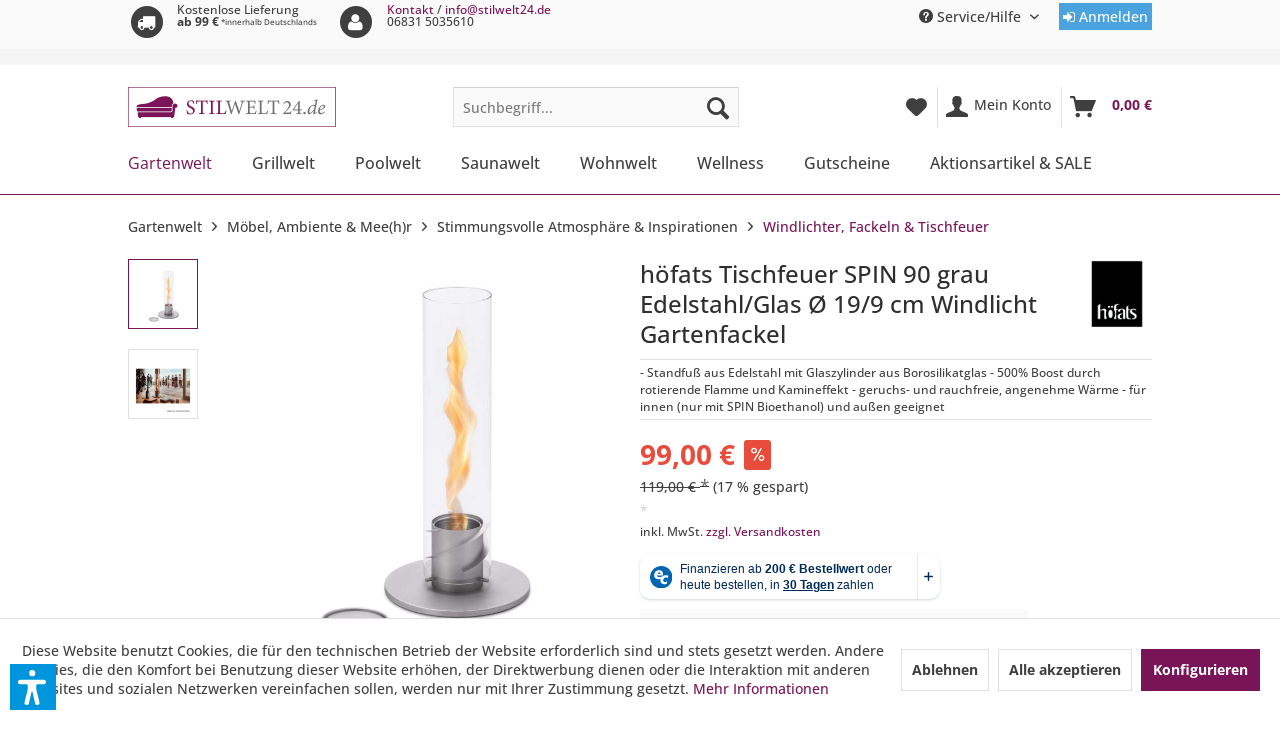

--- FILE ---
content_type: text/html; charset=UTF-8
request_url: https://www.stilwelt24.de/hoefats-tischfeuer-spin-90-grau-edelstahl/glas-oe-19/9-cm-windlicht-gartenfackel
body_size: 26962
content:
<!DOCTYPE html> <html class="no-js" lang="de" itemscope="itemscope" itemtype="https://schema.org/WebPage"> <head> <meta charset="utf-8"><script>window.dataLayer = window.dataLayer || [];</script><script>window.dataLayer.push({
    "ecommerce": {
        "detail": {
            "actionField": {
                "list": "Windlichter, Fackeln &amp;amp; Tischfeuer"
            },
            "products": [
                {
                    "name": "h\u00f6fats Tischfeuer SPIN 90 grau Edelstahl\/Glas \u00d8 19\/9 cm Windlicht Gartenfackel",
                    "id": "000585660000",
                    "price": "99",
                    "brand": "h\u00f6fats GmbH",
                    "category": "Windlichter, Fackeln &amp;amp; Tischfeuer",
                    "variant": ""
                }
            ]
        },
        "currencyCode": "EUR"
    },
    "google_tag_params": {
        "ecomm_pagetype": "product",
        "ecomm_prodid": "000585660000"
    }
});</script><script><!-- Google Tag Manager --><script>(function(w,d,s,l,i){w[l]=w[l]||[];w[l].push({'gtm.start':new Date().getTime(),event:'gtm.js'});var f=d.getElementsByTagName(s)[0],j=d.createElement(s),dl=l!='dataLayer'?'&l='+l:'';j.async=true;j.src='https://www.googletagmanager.com/gtm.js?id='+i+dl;f.parentNode.insertBefore(j,f);})(window,document,'script','dataLayer','GTM-WLZZZ6M');</script><!-- End Google Tag Manager --></script><!-- WbmTagManager -->
<script>
var googleTagManagerFunction = function(w,d,s,l,i) {
    w[l]=w[l]||[];
    w[l].push({'gtm.start':new Date().getTime(),event:'gtm.js'});
    var f=d.getElementsByTagName(s)[0],j=d.createElement(s),dl=l!='dataLayer'?'&l='+l:'';
    j.async=true;
    j.src='https://www.googletagmanager.com/gtm.js?id='+i+dl+'';
    f.parentNode.insertBefore(j,f);
};

setTimeout(() => {
    googleTagManagerFunction(window,document,'script','dataLayer','GTM-WLZZZ6M');
}, 3000);
</script>
<!-- End WbmTagManager --><script><!-- Google Tag Manager (noscript) --><noscript><iframe src="https://www.googletagmanager.com/ns.html?id=GTM-WLZZZ6M" height="0" width="0" style="display:none;visibility:hidden;"></iframe></noscript><!-- End Google Tag Manager (noscript) --></script> <meta name="author" content="Aqua Saar GmbH" /> <meta name="robots" content="index,follow" /> <meta name="revisit-after" content="15 days" /> <meta name="keywords" content="Tischfeuer,Gartenfackel,Windlicht,Bioethanol-Windlicht,Gartenfeuer" /> <meta name="description" content="- Standfuß aus Edelstahl mit Glaszylinder aus Borosilikatglas - 500% Boost durch rotierende Flamme und Kamineffekt - geruchs- und rauchfreie, angeneh…" /> <meta property="og:type" content="product" /> <meta property="og:site_name" content="Stilwelt24.de" /> <meta property="og:url" content="https://www.stilwelt24.de/hoefats-tischfeuer-spin-90-grau-edelstahl/glas-oe-19/9-cm-windlicht-gartenfackel" /> <meta property="og:title" content="höfats Tischfeuer SPIN 90 grau Edelstahl/Glas Ø 19/9 cm Windlicht Gartenfackel" /> <meta property="og:description" content="Mit dem SPIN 90 Tischfeuer zaubern Sie schönste Lagerfeueratmosphäre auf Ihren Balkon oder Ihre Terrasse. Das Windlicht mit dem spektakulären…" /> <meta property="og:image" content="https://www.stilwelt24.de/media/image/dd/01/52/000585660000_0.jpg" /> <meta property="product:brand" content="höfats GmbH" /> <meta property="product:price" content="99,00" /> <meta property="product:product_link" content="https://www.stilwelt24.de/hoefats-tischfeuer-spin-90-grau-edelstahl/glas-oe-19/9-cm-windlicht-gartenfackel" /> <meta name="twitter:card" content="product" /> <meta name="twitter:site" content="Stilwelt24.de" /> <meta name="twitter:title" content="höfats Tischfeuer SPIN 90 grau Edelstahl/Glas Ø 19/9 cm Windlicht Gartenfackel" /> <meta name="twitter:description" content="Mit dem SPIN 90 Tischfeuer zaubern Sie schönste Lagerfeueratmosphäre auf Ihren Balkon oder Ihre Terrasse. Das Windlicht mit dem spektakulären…" /> <meta name="twitter:image" content="https://www.stilwelt24.de/media/image/dd/01/52/000585660000_0.jpg" /> <meta itemprop="copyrightHolder" content="Stilwelt24.de" /> <meta itemprop="copyrightYear" content="2024" /> <meta itemprop="isFamilyFriendly" content="True" /> <meta itemprop="image" content="https://www.stilwelt24.de/media/image/9e/80/12/stilwelt24-logo.png" /> <meta name="viewport" content="width=device-width, initial-scale=1.0"> <meta name="mobile-web-app-capable" content="yes"> <meta name="apple-mobile-web-app-title" content="Stilwelt24.de"> <meta name="apple-mobile-web-app-capable" content="yes"> <meta name="apple-mobile-web-app-status-bar-style" content="default"> <meta name="easycredit-api-key" content="1.de.11944.2" /> <meta name="easycredit-widget-active" content="true" /> <meta name="easycredit-payment-types" content="INSTALLMENT, BILL" /> <script type="module" src="https://ratenkauf.easycredit.de/api/resource/webcomponents/v3/easycredit-components/easycredit-components.esm.js"></script> <link rel="apple-touch-icon-precomposed" href="https://www.stilwelt24.de/media/image/ec/20/df/logo-idealo-direktkauf-352x81.png"> <link rel="shortcut icon" href="https://www.stilwelt24.de/media/unknown/b7/8e/cf/favicon58b934945f08d.ico"> <meta name="msapplication-navbutton-color" content="#7A1458" /> <meta name="application-name" content="Stilwelt24.de" /> <meta name="msapplication-starturl" content="https://www.stilwelt24.de/" /> <meta name="msapplication-window" content="width=1024;height=768" /> <meta name="msapplication-TileImage" content="https://www.stilwelt24.de/media/image/ec/20/df/logo-idealo-direktkauf-352x81.png"> <meta name="msapplication-TileColor" content="#7A1458"> <meta name="theme-color" content="#7A1458" /> <link rel="canonical" href="https://www.stilwelt24.de/hoefats-tischfeuer-spin-90-grau-edelstahl/glas-oe-19/9-cm-windlicht-gartenfackel" /> <title itemprop="name">höfats Tischfeuer SPIN 90 grau Edelstahl/Glas Ø 19/9 cm Windlicht Gartenfackel | Stilwelt24.de</title> <link href="/web/cache/1763971121_5480bf32b7d735fe15fde6263b285367.css" media="all" rel="stylesheet" type="text/css" /> <link href="https://softub-whirlpool.de/mycss.css" media="all" rel="stylesheet" type="text/css" /> <link href="https://aqua-saar.de/myamazonbutton.css" media="all" rel="stylesheet" type="text/css" /> <script>var dv_accessibility_options = {"language":"de","standardToolPosition":6,"filters":{"height":"","displayBlock":".cart--amount,.cart--display,.cart--quantity","lineHeight":".account--display,.filter-panel--title,.navigation--signin-btn,.cart--amount,.cookie-permission--decline-button,.cookie-permission--configure-button,.cart--display","wrapInput":".main-search--form"},"enabledModules":{"keyboardNav":"1","contrast":"1","highlightLinks":"1","biggerText":"1","textSpacing":"1","legibleFonts":"1","bigCursor":"1","readingGuide":"1","tooltips":"1","pauseAnimations":"1"},"enableResetButton":"1","enablePageStructureButton":"1","enablePositionButton":"1","moduleKeyboardNav":{"frameColor":"#ff0000"},"moduleContrast":{"useInverseColors":"1","useDarkContrast":"1","useLightContrast":"1","useDesaturate":"1"},"moduleHighlightLinks":{"color":"#ffff00","background":"#00d111","highlightColor":"#000000"},"moduleLegibleFonts":["dvaccess-legible-fonts","dvaccess-legible-fonts-1"],"moduleBigCursor":{"imageURL":"[data-uri]"},"moduleReadingGuide":{"color":"#ff0000","background":"#000000"},"snippets":{"copyright":"powered by <a href=https://designverign.de target=_blank rel=noopener title=designverign>designverign</a>","app.toggle.label":"Accessibility Tool ausklappen","menu.title":"Barrierefrei Hilfswerkzeuge","menu.button.move":"Icon verschieben","menu.button.page-structure":"Seiten-Struktur","menu.button.reset":"Zur\u00fccksetzen","menu.header.headers":"\u00dcberschriften","menu.header.landmarks":"Landmarks","menu.header.links":"Links","menu.position.left-top":"links oben","menu.position.left-center":"links zentriert","menu.position.left-bottom":"links unten","menu.position.right-top":"rechts oben","menu.position.right-center":"rechts mitte","menu.position.right-bottom":"rechts unten","menu.position.center-top":"mitte oben","menu.position.center-bottom":"mitte unten","module.button.bigger-text":"Gr\u00f6\u00dferer Text","module.button.bigger-text.0":"Gr\u00f6\u00dferer Text","module.button.bigger-text.1":"Gr\u00f6\u00dferer Text","module.button.bigger-text.2":"Gr\u00f6\u00dferer Text","module.button.bigger-text.3":"Gr\u00f6\u00dferer Text","module.button.cursor":"Mauszeiger","module.button.cursor.0":"Gro\u00dfer Mauszeiger","module.button.contrast":"Kontrast +","module.button.contrast.0":"Invertierte Farben","module.button.contrast.1":"Dunkler Kontrast","module.button.contrast.2":"Heller Kontrast","module.button.contrast.3":"Schwarz-Wei\u00df","module.button.highlight-links":"Links hervorheben","module.button.keyboard-nav":"Navigation per Tab-Taste","module.button.legible-fonts":"Schriftart","module.button.legible-fonts.0":"Lesbare Schriftart","module.button.legible-fonts.1":"Legasthenie freundlich","module.button.pause-animations":"Animationen pausieren","module.button.pause-animations.0":"Animationen abspielen","module.button.reading-guide":"Lese-F\u00fchrung","module.button.reading-guide.0":"Lese-F\u00fchrung","module.button.reading-guide.1":"Lese-F\u00fchrung","module.button.reading-guide.modal-title":"Hinweis","module.button.reading-guide.modal-text":"Tippen Sie kurz auf dem Bildschirm um die Lesef\u00fchrung auszurichten.","module.button.reading-guide.modal-button-text":"Verstanden","module.button.text-spacing":"Zeichen-Abstand","module.button.text-spacing.0":"Kleiner Abstand","module.button.text-spacing.1":"Moderater Abstand","module.button.text-spacing.2":"Gro\u00dfer Abstand","module.button.tooltips":"Zus\u00e4tzliche Beschreibung"},"reloadOnXHR":false};</script> <link href="/custom/plugins/VerignDvAccessibility/Resources/public/css/dvaccess.min.css" media="all" rel="stylesheet" type="text/css" /> <link href="/custom/plugins/VerignDvAccessibility/Resources/public/css/shopwareaccess.css" media="all" rel="stylesheet" type="text/css" /> <script>
window.basketData = {
hasData: false,
data:[]
};
</script> <div data-googleAnalytics="true" data-googleConversionID="" data-googleConversionLabel="" data-googleConversionLanguage="" data-googleTrackingID="UA-101051930-1" data-googleAnonymizeIp="1" data-googleOptOutCookie="" data-googleTrackingLibrary="ga" data-realAmount="" data-showCookieNote="1" data-cookieNoteMode="1" > </div> </head> <body class="is--ctl-detail is--act-index amazon-pay-listing-buttons" ><!-- WbmTagManager (noscript) -->
<noscript><iframe src="https://www.googletagmanager.com/ns.html?id=GTM-WLZZZ6M"
            height="0" width="0" style="display:none;visibility:hidden"></iframe></noscript>
<!-- End WbmTagManager (noscript) --> <div class="page-wrap"> <noscript class="noscript-main"> <div class="alert is--warning"> <div class="alert--icon"> <i class="icon--element icon--warning"></i> </div> <div class="alert--content"> Um Stilwelt24.de in vollem Umfang nutzen zu k&ouml;nnen, empfehlen wir Ihnen Javascript in Ihrem Browser zu aktiveren. </div> </div> </noscript> <header class="header-main">  <div class="top-bar"> <div class="container block-group"> <div class="top-bar--info"> <ul> <li class="info--icon"> <span class="fa-stack fa-lg"> <i class="fa fa-circle fa-stack-2x"></i> <i class="fa fa-truck fa-stack-1x fa-inverse"></i> </span> </li> <li class="small-text push" style="line-height: 12px;">Kostenlose Lieferung<br /><span class="is--bold">ab 99 €</span><span class="remark"> *innerhalb Deutschlands</span></li>  <li class="info--icon"> <span class="fa-stack fa-lg"> <i class="fa fa-circle fa-stack-2x"></i> <i class="fa fa-user fa-stack-1x fa-inverse"></i> </span> </li> <li class="small-text" style="line-height: 12px;"> <a href="/kontakt">Kontakt</a> <span> / </span> <span><a href="mailto:info@stilwelt24.de?subject=Supportanfrage">info@stilwelt24.de</a></span><br /> <span>06831 5035610</span> </li>  </ul> </div> <nav class="top-bar--navigation block" role="menubar">   <div class="navigation--entry entry--compare is--hidden" role="menuitem" aria-haspopup="true" data-drop-down-menu="true">   </div> <div class="navigation--entry entry--service has--drop-down" role="menuitem" aria-haspopup="true" data-drop-down-menu="true"> <i class="icon--service"></i> Service/Hilfe   </div> <div class="navigation--entry"> <a href="https://www.stilwelt24.de/account/login" class="login-button"><i class="fa fa-sign-in" aria-hidden="true"></i> Anmelden</a> </div> </nav> </div> <div class="top-bar--slogan"> <div class="container">  <div class="slogan--info"><strong> <style> .hwrap { overflow: hidden; /* HIDE SCROLL BAR */ background: #7c1a5b; } /* (B) MOVING TICKER WRAPPER */ .hmove { display: flex; } /* (C) ITEMS - INTO A LONG HORIZONTAL ROW */ .hitem { flex-shrink: 0; width: 100%; box-sizing: border-box; padding: 10px; text-align: center; color: #fff; font-weight: bold; font-size: 16px; max-height: 36px; } /* (D) ANIMATION - MOVE ITEMS FROM RIGHT TO LEFT */ /* 4 ITEMS -400%, CHANGE THIS IF YOU ADD/REMOVE ITEMS */ @keyframes tickerh { 0% { transform: translate3d(100%, 0, 0); } 100% { transform: translate3d(-100%, 0, 0); } } .hmove { animation: tickerh linear 40s infinite; } .hmove:hover { animation-play-state: paused; } </style> <div style="display:none;">  <div style=" position: absolute; top: 40px;background-color: #7c1a5b; right: 0px; width: 100%; max-height: 36px; border: 0px solid #ff0000;text-align: center;color: #ffffff;"> <div class="hwrap"><div class="hmove"> <div class="hitem"><a href="https://www.stilwelt24.de/grillwelt/grillzubehoer/gewuerze-grillsaucen/?p=1&o=2&n=12&s=117#/3691f118-404a-4f74-ae69-30d9e2c9a1a4/embedded/autofilters=true&filter[brand][]=Ankerkraut+Geschmacksmanufaktur&page=1&query=ankerkraut&query_name=match_and&rpp=50" style="color: #ffffff; text-decoration: none;"> Ankerkraut SALE % &nbsp;&nbsp;&nbsp;&nbsp;&nbsp;&nbsp;*&nbsp;&nbsp;&nbsp;&nbsp;&nbsp;&nbsp;*&nbsp;&nbsp;&nbsp;&nbsp;&nbsp;&nbsp;*&nbsp;&nbsp;&nbsp;&nbsp;&nbsp;&nbsp; -20% &nbsp;&nbsp;&nbsp;&nbsp;&nbsp;&nbsp;*&nbsp;&nbsp;&nbsp;&nbsp;&nbsp;&nbsp;*&nbsp;&nbsp;&nbsp;&nbsp;&nbsp;&nbsp;*&nbsp;&nbsp;&nbsp;&nbsp;&nbsp;&nbsp; Gutscheincode: <b>&raquo; ankerkraut20 «</b> &nbsp;&nbsp;&nbsp;&nbsp;&nbsp;&nbsp;*&nbsp;&nbsp;&nbsp;&nbsp;&nbsp;&nbsp;*&nbsp;&nbsp;&nbsp;&nbsp;&nbsp;&nbsp;*&nbsp;&nbsp;&nbsp;&nbsp;&nbsp;&nbsp; Ankerkraut SALE % &nbsp;&nbsp;&nbsp;&nbsp;&nbsp;&nbsp;*&nbsp;&nbsp;&nbsp;&nbsp;&nbsp;&nbsp;*&nbsp;&nbsp;&nbsp;&nbsp;&nbsp;&nbsp;*&nbsp;&nbsp;&nbsp;&nbsp;&nbsp;&nbsp; -20% &nbsp;&nbsp;&nbsp;&nbsp;&nbsp;&nbsp;*&nbsp;&nbsp;&nbsp;&nbsp;&nbsp;&nbsp;*&nbsp;&nbsp;&nbsp;&nbsp;&nbsp;&nbsp;*&nbsp;&nbsp;&nbsp;&nbsp;&nbsp;&nbsp; Gutscheincode: <b>&raquo; ankerkraut20 «</b> &nbsp;&nbsp;&nbsp;&nbsp;&nbsp;&nbsp;*&nbsp;&nbsp;&nbsp;&nbsp;&nbsp;&nbsp;*&nbsp;&nbsp;&nbsp;&nbsp;&nbsp;&nbsp;*&nbsp;&nbsp;&nbsp;&nbsp;&nbsp;&nbsp; </a> </div>  </div> </div></div> </div></strong></div> </div> </div> </div> <div class="container header--navigation"> <div class="logo-main block-group" role="banner"> <div class="logo--shop block"> <a class="logo--link" href="https://www.stilwelt24.de/" title="Stilwelt24.de - zur Startseite wechseln"> <picture> <source srcset="https://www.stilwelt24.de/media/image/9e/80/12/stilwelt24-logo.png" media="(min-width: 78.75em)"> <source srcset="https://www.stilwelt24.de/media/image/9e/80/12/stilwelt24-logo.png" media="(min-width: 64em)"> <source srcset="https://www.stilwelt24.de/media/image/9e/80/12/stilwelt24-logo.png" media="(min-width: 48em)"> <img srcset="https://www.stilwelt24.de/media/image/9e/80/12/stilwelt24-logo.png" alt="Stilwelt24.de - zur Startseite wechseln" /> </picture> </a> </div> </div> <nav class="shop--navigation block-group"> <ul class="navigation--list block-group" role="menubar"> <li class="navigation--entry entry--menu-left" role="menuitem"> <a class="entry--link entry--trigger btn is--icon-left" href="#offcanvas--left" data-offcanvas="true" data-offCanvasSelector=".sidebar-main" aria-label="Menü"> <i class="icon--menu"></i> Menü </a> </li> <li class="navigation--entry entry--search" role="menuitem" data-search="true" aria-haspopup="true" data-minLength="3"> <a class="btn entry--link entry--trigger" href="#show-hide--search" title="Suche anzeigen / schließen" aria-label="Suche anzeigen / schließen"> <i class="icon--search"></i> <span class="search--display">Suchen</span> </a> <form action="/search" method="get" class="main-search--form"> <input type="search" name="sSearch" aria-label="Suchbegriff..." class="main-search--field" autocomplete="off" autocapitalize="off" placeholder="Suchbegriff..." maxlength="30" /> <button type="submit" class="main-search--button" aria-label="Suchen"> <i class="icon--search"></i> <span class="main-search--text">Suchen</span> </button> <div class="form--ajax-loader">&nbsp;</div> </form> <div class="main-search--results"></div> </li>  <li class="navigation--entry entry--notepad" role="menuitem"> <a href="https://www.stilwelt24.de/note" title="Merkzettel" aria-label="Merkzettel" class="btn"> <i class="icon--heart"></i> </a> </li> <li class="navigation--entry entry--account" role="menuitem" data-offcanvas="true" data-offCanvasSelector=".account--dropdown-navigation"> <a href="https://www.stilwelt24.de/account" title="Mein Konto" aria-label="Mein Konto" class="btn is--icon-left entry--link account--link"> <i class="icon--account"></i> <span class="account--display"> Mein Konto </span> </a> </li> <li class="navigation--entry entry--cart" role="menuitem"> <a class="btn is--icon-left cart--link" href="https://www.stilwelt24.de/checkout/cart" title="Warenkorb" aria-label="Warenkorb"> <span class="cart--display"> Warenkorb </span> <span class="badge is--primary is--minimal cart--quantity is--hidden">0</span> <i class="icon--basket"></i> <span class="cart--amount"> 0,00&nbsp;&euro; </span> </a> <div class="ajax-loader">&nbsp;</div> </li>  </ul> </nav> <div class="container--ajax-cart" data-collapse-cart="true" data-displayMode="offcanvas"></div> </div> </header> <nav class="navigation-main"> <div class="container" data-menu-scroller="true" data-listSelector=".navigation--list.container" data-viewPortSelector=".navigation--list-wrapper"> <div class="navigation--list-wrapper"> <ul class="navigation--list container" role="menubar" itemscope="itemscope" itemtype="https://schema.org/SiteNavigationElement"> <li class="navigation--entry is--active" role="menuitem"><a class="navigation--link is--active" href="https://www.stilwelt24.de/gartenwelt/" title="Gartenwelt" aria-label="Gartenwelt" itemprop="url"><span itemprop="name">Gartenwelt</span></a></li><li class="navigation--entry" role="menuitem"><a class="navigation--link" href="https://www.stilwelt24.de/grillwelt/" title="Grillwelt" aria-label="Grillwelt" itemprop="url"><span itemprop="name">Grillwelt</span></a></li><li class="navigation--entry" role="menuitem"><a class="navigation--link" href="https://www.stilwelt24.de/poolwelt/" title="Poolwelt" aria-label="Poolwelt" itemprop="url"><span itemprop="name">Poolwelt</span></a></li><li class="navigation--entry" role="menuitem"><a class="navigation--link" href="https://www.stilwelt24.de/saunawelt/" title="Saunawelt" aria-label="Saunawelt" itemprop="url"><span itemprop="name">Saunawelt</span></a></li><li class="navigation--entry" role="menuitem"><a class="navigation--link" href="https://www.stilwelt24.de/wohnwelt/" title="Wohnwelt" aria-label="Wohnwelt" itemprop="url"><span itemprop="name">Wohnwelt</span></a></li><li class="navigation--entry" role="menuitem"><a class="navigation--link" href="https://www.stilwelt24.de/wellness/" title="Wellness" aria-label="Wellness" itemprop="url"><span itemprop="name">Wellness</span></a></li><li class="navigation--entry" role="menuitem"><a class="navigation--link" href="https://www.stilwelt24.de/gutscheine/" title="Gutscheine" aria-label="Gutscheine" itemprop="url"><span itemprop="name">Gutscheine</span></a></li><li class="navigation--entry" role="menuitem"><a class="navigation--link" href="https://www.stilwelt24.de/aktionsartikel-sale/" title="Aktionsartikel & SALE" aria-label="Aktionsartikel & SALE" itemprop="url"><span itemprop="name">Aktionsartikel & SALE</span></a></li> </ul> </div> <div class="advanced-menu" data-advanced-menu="true"> <div class="menu--container"> <canvas class="canvas-triangle" width="24" height="12"></canvas> <div class="content--wrapper has--content"> <ul class="menu--list menu--level-0 columns--4 custom-columns" style="width: 100%;"> <li class="menu--list-item item--level-0" style="width: 100%"> <a href="https://www.stilwelt24.de/gartenwelt/moebel-ambiente-mee-h-r/" class="menu--list-item-link" title="Möbel, Ambiente &amp; Mee(h)r">Möbel, Ambiente & Mee(h)r</a> </li> <li class="menu--list-item item--level-0" style="width: 100%"> <a href="https://www.stilwelt24.de/gartenwelt/sonnenschirme-beschattungen/" class="menu--list-item-link" title="Sonnenschirme &amp; Beschattungen">Sonnenschirme & Beschattungen</a> </li> <li class="menu--list-item item--level-0" style="width: 100%"> <a href="https://www.stilwelt24.de/gartenwelt/strandkoerbe/" class="menu--list-item-link" title="Strandkörbe">Strandkörbe</a> </li> <li class="menu--list-item item--level-0" style="width: 100%"> <a href="https://www.stilwelt24.de/gartenwelt/camping-outdoor/" class="menu--list-item-link" title="Camping &amp; Outdoor">Camping & Outdoor</a> </li> <li class="menu--list-item item--level-0" style="width: 100%"> <a href="https://www.stilwelt24.de/gartenwelt/aktionsartikel-sale/" class="menu--list-item-link" title="Aktionsartikel &amp; SALE">Aktionsartikel & SALE</a> </li> </ul> </div> </div> <div class="menu--container"> <canvas class="canvas-triangle" width="24" height="12"></canvas> <div class="content--wrapper has--content"> <ul class="menu--list menu--level-0 columns--4 custom-columns" style="width: 100%;"> <li class="menu--list-item item--level-0" style="width: 100%"> <a href="https://www.stilwelt24.de/grillwelt/weber-grill/" class="menu--list-item-link" title="Weber Grill">Weber Grill</a> </li> <li class="menu--list-item item--level-0" style="width: 100%"> <a href="https://www.stilwelt24.de/grillwelt/napoleon-grill/" class="menu--list-item-link" title="Napoleon Grill">Napoleon Grill</a> </li> <li class="menu--list-item item--level-0" style="width: 100%"> <a href="https://www.stilwelt24.de/grillwelt/grills-pizzaoefen-co./" class="menu--list-item-link" title="Grills, Pizzaöfen &amp; Co.">Grills, Pizzaöfen & Co.</a> </li> <li class="menu--list-item item--level-0" style="width: 100%"> <a href="https://www.stilwelt24.de/grillwelt/gasgrills/" class="menu--list-item-link" title="Gasgrills">Gasgrills</a> </li> <li class="menu--list-item item--level-0" style="width: 100%"> <a href="https://www.stilwelt24.de/grillwelt/holzkohle-pelletgrills/" class="menu--list-item-link" title="Holzkohle- &amp; Pelletgrills">Holzkohle- & Pelletgrills</a> </li> <li class="menu--list-item item--level-0" style="width: 100%"> <a href="https://www.stilwelt24.de/grillwelt/keramikgrills/" class="menu--list-item-link" title="Keramikgrills">Keramikgrills</a> </li> <li class="menu--list-item item--level-0" style="width: 100%"> <a href="https://www.stilwelt24.de/grillwelt/campinggrills/" class="menu--list-item-link" title="Campinggrills">Campinggrills</a> </li> <li class="menu--list-item item--level-0" style="width: 100%"> <a href="https://www.stilwelt24.de/grillwelt/elektrogrills/" class="menu--list-item-link" title="Elektrogrills">Elektrogrills</a> </li> <li class="menu--list-item item--level-0" style="width: 100%"> <a href="https://www.stilwelt24.de/grillwelt/outdoorkuechen/" class="menu--list-item-link" title="Outdoorküchen">Outdoorküchen</a> </li> <li class="menu--list-item item--level-0" style="width: 100%"> <a href="https://www.stilwelt24.de/grillwelt/grill-campingzubehoer/" class="menu--list-item-link" title="Grill- &amp; Campingzubehör">Grill- & Campingzubehör</a> </li> <li class="menu--list-item item--level-0" style="width: 100%"> <a href="https://www.stilwelt24.de/grillwelt/grillseminare/" class="menu--list-item-link" title="Grillseminare">Grillseminare</a> </li> <li class="menu--list-item item--level-0" style="width: 100%"> <a href="https://www.stilwelt24.de/grillwelt/kueche-haushalt/" class="menu--list-item-link" title="Küche &amp; Haushalt">Küche & Haushalt</a> </li> <li class="menu--list-item item--level-0" style="width: 100%"> <a href="https://www.stilwelt24.de/grillwelt/topseller/" class="menu--list-item-link" title="Topseller">Topseller</a> </li> <li class="menu--list-item item--level-0" style="width: 100%"> <a href="https://www.stilwelt24.de/grillwelt/sale/" class="menu--list-item-link" title="SALE">SALE</a> </li> </ul> </div> </div> <div class="menu--container"> <canvas class="canvas-triangle" width="24" height="12"></canvas> <div class="content--wrapper has--content"> <ul class="menu--list menu--level-0 columns--4 custom-columns" style="width: 100%;"> <li class="menu--list-item item--level-0" style="width: 100%"> <a href="https://www.stilwelt24.de/poolwelt/bullfrog-whirlpools/" class="menu--list-item-link" title="Bullfrog Whirlpools">Bullfrog Whirlpools</a> </li> <li class="menu--list-item item--level-0" style="width: 100%"> <a href="https://www.stilwelt24.de/poolwelt/platinum-spas-whirlpools-swim-spas/" class="menu--list-item-link" title="Platinum Spas Whirlpools &amp; Swim Spas">Platinum Spas Whirlpools & Swim Spas</a> </li> <li class="menu--list-item item--level-0" style="width: 100%"> <a href="https://www.stilwelt24.de/poolwelt/wellis-whirlpools-swim-spas/" class="menu--list-item-link" title="Wellis Whirlpools &amp; Swim Spas">Wellis Whirlpools & Swim Spas</a> </li> <li class="menu--list-item item--level-0" style="width: 100%"> <a href="https://www.stilwelt24.de/poolwelt/softub-whirlpools-zubehoer/" class="menu--list-item-link" title="Softub Whirlpools &amp; Zubehör">Softub Whirlpools & Zubehör</a> </li> <li class="menu--list-item item--level-0" style="width: 100%"> <a href="https://www.stilwelt24.de/poolwelt/dimension-one-whirlpools/" class="menu--list-item-link" title="Dimension One Whirlpools">Dimension One Whirlpools</a> </li> <li class="menu--list-item item--level-0" style="width: 100%"> <a href="https://www.stilwelt24.de/poolwelt/aufblasbare-halbstarre-whirlpools/" class="menu--list-item-link" title="Aufblasbare &amp; Halbstarre-Whirlpools">Aufblasbare & Halbstarre-Whirlpools</a> </li> <li class="menu--list-item item--level-0" style="width: 100%"> <a href="https://www.stilwelt24.de/poolwelt/wasserpflege-zubehoer/" class="menu--list-item-link" title="Wasserpflege &amp; Zubehör">Wasserpflege & Zubehör</a> </li> <li class="menu--list-item item--level-0" style="width: 100%"> <a href="https://www.stilwelt24.de/poolwelt/topseller/" class="menu--list-item-link" title="Topseller">Topseller</a> </li> <li class="menu--list-item item--level-0" style="width: 100%"> <a href="https://www.stilwelt24.de/poolwelt/aktionsartikel-sale/" class="menu--list-item-link" title="Aktionsartikel &amp; SALE">Aktionsartikel & SALE</a> </li> </ul> </div> </div> <div class="menu--container"> <canvas class="canvas-triangle" width="24" height="12"></canvas> <div class="content--wrapper has--content"> <ul class="menu--list menu--level-0 columns--4 custom-columns" style="width: 100%;"> <li class="menu--list-item item--level-0" style="width: 100%"> <a href="https://www.stilwelt24.de/saunawelt/saunakabinen/" class="menu--list-item-link" title="Saunakabinen">Saunakabinen</a> </li> <li class="menu--list-item item--level-0" style="width: 100%"> <a href="https://www.stilwelt24.de/saunawelt/infrarot/" class="menu--list-item-link" title="Infrarot">Infrarot</a> </li> <li class="menu--list-item item--level-0" style="width: 100%"> <a href="https://www.stilwelt24.de/saunawelt/saunaoefen-verdampfer/" class="menu--list-item-link" title="Saunaöfen &amp; Verdampfer">Saunaöfen & Verdampfer</a> </li> <li class="menu--list-item item--level-0" style="width: 100%"> <a href="https://www.stilwelt24.de/saunawelt/saunasteuerung/" class="menu--list-item-link" title="Saunasteuerung">Saunasteuerung</a> </li> <li class="menu--list-item item--level-0" style="width: 100%"> <a href="https://www.stilwelt24.de/saunawelt/saunainnenausstattung-zubehoer/" class="menu--list-item-link" title="Saunainnenausstattung &amp; Zubehör">Saunainnenausstattung & Zubehör</a> </li> <li class="menu--list-item item--level-0" style="width: 100%"> <a href="https://www.stilwelt24.de/saunawelt/saunaaufguesse-pflegeprodukte/" class="menu--list-item-link" title="Saunaaufgüsse &amp; Pflegeprodukte">Saunaaufgüsse & Pflegeprodukte</a> </li> <li class="menu--list-item item--level-0" style="width: 100%"> <a href="https://www.stilwelt24.de/saunawelt/saunatextilien/" class="menu--list-item-link" title="Saunatextilien">Saunatextilien</a> </li> <li class="menu--list-item item--level-0" style="width: 100%"> <a href="https://www.stilwelt24.de/saunawelt/saunabeleuchtung-audio/" class="menu--list-item-link" title="Saunabeleuchtung &amp; Audio">Saunabeleuchtung & Audio</a> </li> <li class="menu--list-item item--level-0" style="width: 100%"> <a href="https://www.stilwelt24.de/saunawelt/ersatzteile-saunabau/" class="menu--list-item-link" title="Ersatzteile &amp; Saunabau">Ersatzteile & Saunabau</a> </li> <li class="menu--list-item item--level-0" style="width: 100%"> <a href="https://www.stilwelt24.de/saunawelt/sauna-tauchbecken/" class="menu--list-item-link" title="Sauna-Tauchbecken">Sauna-Tauchbecken</a> </li> <li class="menu--list-item item--level-0" style="width: 100%"> <a href="https://www.stilwelt24.de/saunawelt/topseller/" class="menu--list-item-link" title="Topseller">Topseller</a> </li> <li class="menu--list-item item--level-0" style="width: 100%"> <a href="https://www.stilwelt24.de/saunawelt/aktionsartikel-sale/" class="menu--list-item-link" title="Aktionsartikel &amp; SALE">Aktionsartikel & SALE</a> </li> </ul> </div> </div> <div class="menu--container"> <canvas class="canvas-triangle" width="24" height="12"></canvas> <div class="content--wrapper has--content"> <ul class="menu--list menu--level-0 columns--4 custom-columns" style="width: 100%;"> <li class="menu--list-item item--level-0" style="width: 100%"> <a href="https://www.stilwelt24.de/wohnwelt/infrarot-heizpaneel-und-infrarotheizung/" class="menu--list-item-link" title="Infrarot-Heizpaneel und Infrarotheizung">Infrarot-Heizpaneel und Infrarotheizung</a> </li> <li class="menu--list-item item--level-0" style="width: 100%"> <a href="https://www.stilwelt24.de/wohnwelt/lichtobjekte-designerlampen/" class="menu--list-item-link" title="Lichtobjekte &amp; Designerlampen">Lichtobjekte & Designerlampen</a> </li> <li class="menu--list-item item--level-0" style="width: 100%"> <a href="https://www.stilwelt24.de/wohnwelt/candle-factory-duft-kerzen/" class="menu--list-item-link" title="Candle Factory Duft-Kerzen">Candle Factory Duft-Kerzen</a> </li> <li class="menu--list-item item--level-0" style="width: 100%"> <a href="https://www.stilwelt24.de/wohnwelt/wohnung-haushalt/" class="menu--list-item-link" title="Wohnung &amp; Haushalt">Wohnung & Haushalt</a> </li> <li class="menu--list-item item--level-0" style="width: 100%"> <a href="https://www.stilwelt24.de/wohnwelt/dekoration/" class="menu--list-item-link" title="Dekoration">Dekoration</a> </li> <li class="menu--list-item item--level-0" style="width: 100%"> <a href="https://www.stilwelt24.de/wohnwelt/briefkaesten-hausnummern-klingeln/" class="menu--list-item-link" title="Briefkästen, Hausnummern &amp; Klingeln">Briefkästen, Hausnummern & Klingeln</a> </li> <li class="menu--list-item item--level-0" style="width: 100%"> <a href="https://www.stilwelt24.de/wohnwelt/kaminwelt/" class="menu--list-item-link" title="Kaminwelt">Kaminwelt</a> </li> </ul> </div> </div> <div class="menu--container"> <canvas class="canvas-triangle" width="24" height="12"></canvas> <div class="content--wrapper has--content"> <ul class="menu--list menu--level-0 columns--4 custom-columns" style="width: 100%;"> <li class="menu--list-item item--level-0" style="width: 100%"> <a href="https://www.stilwelt24.de/wellness/kosmetik-massageoele/" class="menu--list-item-link" title="Kosmetik &amp; Massageöle">Kosmetik & Massageöle</a> </li> <li class="menu--list-item item--level-0" style="width: 100%"> <a href="https://www.stilwelt24.de/wellness/duschschaum-badeoele/" class="menu--list-item-link" title="Duschschaum &amp; Badeöle">Duschschaum & Badeöle</a> </li> <li class="menu--list-item item--level-0" style="width: 100%"> <a href="https://www.stilwelt24.de/wellness/allergiker-bettwaren-lagerungskissen/" class="menu--list-item-link" title="Allergiker Bettwaren &amp; Lagerungskissen">Allergiker Bettwaren & Lagerungskissen</a> </li> <li class="menu--list-item item--level-0" style="width: 100%"> <a href="https://www.stilwelt24.de/wellness/tens-geraete/" class="menu--list-item-link" title="TENS Geräte">TENS Geräte</a> </li> <li class="menu--list-item item--level-0" style="width: 100%"> <a href="https://www.stilwelt24.de/wellness/gesundheit/" class="menu--list-item-link" title="Gesundheit">Gesundheit</a> </li> <li class="menu--list-item item--level-0" style="width: 100%"> <a href="https://www.stilwelt24.de/wellness/heizkissen/" class="menu--list-item-link" title="Heizkissen">Heizkissen</a> </li> </ul> </div> </div> <div class="menu--container"> <canvas class="canvas-triangle" width="24" height="12"></canvas> <div class="content--wrapper has--content"> <ul class="menu--list menu--level-0 columns--4 custom-columns" style="width: 100%;"> <li class="menu--list-item item--level-0" style="width: 100%"> <a href="https://www.stilwelt24.de/gutscheine/aqua-saar-gutscheine/" class="menu--list-item-link" title="AQUA-SAAR Gutscheine">AQUA-SAAR Gutscheine</a> </li> <li class="menu--list-item item--level-0" style="width: 100%"> <a href="https://www.stilwelt24.de/gutscheine/grillakademie-saar-gutscheine/" class="menu--list-item-link" title="Grillakademie Saar Gutscheine">Grillakademie Saar Gutscheine</a> </li> </ul> </div> </div> <div class="menu--container"> </div> </div> </div> </nav> <section class="content-main container block-group"> <nav class="content--breadcrumb block"> <ul class="breadcrumb--list" role="menu" itemscope itemtype="https://schema.org/BreadcrumbList"> <li role="menuitem" class="breadcrumb--entry" itemprop="itemListElement" itemscope itemtype="https://schema.org/ListItem"> <a class="breadcrumb--link" href="https://www.stilwelt24.de/gartenwelt/" title="Gartenwelt" itemprop="item"> <link itemprop="url" href="https://www.stilwelt24.de/gartenwelt/" /> <span class="breadcrumb--title" itemprop="name">Gartenwelt</span> </a> <meta itemprop="position" content="0" /> </li> <li role="none" class="breadcrumb--separator"> <i class="icon--arrow-right"></i> </li> <li role="menuitem" class="breadcrumb--entry" itemprop="itemListElement" itemscope itemtype="https://schema.org/ListItem"> <a class="breadcrumb--link" href="https://www.stilwelt24.de/gartenwelt/moebel-ambiente-mee-h-r/" title="Möbel, Ambiente &amp; Mee(h)r" itemprop="item"> <link itemprop="url" href="https://www.stilwelt24.de/gartenwelt/moebel-ambiente-mee-h-r/" /> <span class="breadcrumb--title" itemprop="name">Möbel, Ambiente & Mee(h)r</span> </a> <meta itemprop="position" content="1" /> </li> <li role="none" class="breadcrumb--separator"> <i class="icon--arrow-right"></i> </li> <li role="menuitem" class="breadcrumb--entry" itemprop="itemListElement" itemscope itemtype="https://schema.org/ListItem"> <a class="breadcrumb--link" href="https://www.stilwelt24.de/gartenwelt/moebel-ambiente-mee-h-r/stimmungsvolle-atmosphaere-inspirationen/" title="Stimmungsvolle Atmosphäre &amp; Inspirationen" itemprop="item"> <link itemprop="url" href="https://www.stilwelt24.de/gartenwelt/moebel-ambiente-mee-h-r/stimmungsvolle-atmosphaere-inspirationen/" /> <span class="breadcrumb--title" itemprop="name">Stimmungsvolle Atmosphäre & Inspirationen</span> </a> <meta itemprop="position" content="2" /> </li> <li role="none" class="breadcrumb--separator"> <i class="icon--arrow-right"></i> </li> <li role="menuitem" class="breadcrumb--entry is--active" itemprop="itemListElement" itemscope itemtype="https://schema.org/ListItem"> <a class="breadcrumb--link" href="https://www.stilwelt24.de/gartenwelt/moebel-ambiente-mee-h-r/stimmungsvolle-atmosphaere-inspirationen/windlichter-fackeln-tischfeuer/" title="Windlichter, Fackeln &amp; Tischfeuer" itemprop="item"> <link itemprop="url" href="https://www.stilwelt24.de/gartenwelt/moebel-ambiente-mee-h-r/stimmungsvolle-atmosphaere-inspirationen/windlichter-fackeln-tischfeuer/" /> <span class="breadcrumb--title" itemprop="name">Windlichter, Fackeln & Tischfeuer</span> </a> <meta itemprop="position" content="3" /> </li> </ul> </nav> <div class="content-main--inner"> <div id='cookie-consent' class='off-canvas is--left block-transition' data-cookie-consent-manager='true' data-cookieTimeout='60'> <div class='cookie-consent--header cookie-consent--close'> Cookie-Einstellungen <i class="icon--arrow-right"></i> </div> <div class='cookie-consent--description'> Diese Website benutzt Cookies, die für den technischen Betrieb der Website erforderlich sind und stets gesetzt werden. Andere Cookies, die den Komfort bei Benutzung dieser Website erhöhen, der Direktwerbung dienen oder die Interaktion mit anderen Websites und sozialen Netzwerken vereinfachen sollen, werden nur mit Ihrer Zustimmung gesetzt. </div> <div class='cookie-consent--configuration'> <div class='cookie-consent--configuration-header'> <div class='cookie-consent--configuration-header-text'>Konfiguration</div> </div> <div class='cookie-consent--configuration-main'> <div class='cookie-consent--group'> <input type="hidden" class="cookie-consent--group-name" value="technical" /> <label class="cookie-consent--group-state cookie-consent--state-input cookie-consent--required"> <input type="checkbox" name="technical-state" class="cookie-consent--group-state-input" disabled="disabled" checked="checked"/> <span class="cookie-consent--state-input-element"></span> </label> <div class='cookie-consent--group-title' data-collapse-panel='true' data-contentSiblingSelector=".cookie-consent--group-container"> <div class="cookie-consent--group-title-label cookie-consent--state-label"> Technisch erforderlich </div> <span class="cookie-consent--group-arrow is-icon--right"> <i class="icon--arrow-right"></i> </span> </div> <div class='cookie-consent--group-container'> <div class='cookie-consent--group-description'> Diese Cookies sind für die Grundfunktionen des Shops notwendig. </div> <div class='cookie-consent--cookies-container'> <div class='cookie-consent--cookie'> <input type="hidden" class="cookie-consent--cookie-name" value="cookieDeclined" /> <label class="cookie-consent--cookie-state cookie-consent--state-input cookie-consent--required"> <input type="checkbox" name="cookieDeclined-state" class="cookie-consent--cookie-state-input" disabled="disabled" checked="checked" /> <span class="cookie-consent--state-input-element"></span> </label> <div class='cookie--label cookie-consent--state-label'> "Alle Cookies ablehnen" Cookie </div> </div> <div class='cookie-consent--cookie'> <input type="hidden" class="cookie-consent--cookie-name" value="allowCookie" /> <label class="cookie-consent--cookie-state cookie-consent--state-input cookie-consent--required"> <input type="checkbox" name="allowCookie-state" class="cookie-consent--cookie-state-input" disabled="disabled" checked="checked" /> <span class="cookie-consent--state-input-element"></span> </label> <div class='cookie--label cookie-consent--state-label'> "Alle Cookies annehmen" Cookie </div> </div> <div class='cookie-consent--cookie'> <input type="hidden" class="cookie-consent--cookie-name" value="apay-session-set" /> <label class="cookie-consent--cookie-state cookie-consent--state-input cookie-consent--required"> <input type="checkbox" name="apay-session-set-state" class="cookie-consent--cookie-state-input" disabled="disabled" checked="checked" /> <span class="cookie-consent--state-input-element"></span> </label> <div class='cookie--label cookie-consent--state-label'> Amazon Pay </div> </div> <div class='cookie-consent--cookie'> <input type="hidden" class="cookie-consent--cookie-name" value="shop" /> <label class="cookie-consent--cookie-state cookie-consent--state-input cookie-consent--required"> <input type="checkbox" name="shop-state" class="cookie-consent--cookie-state-input" disabled="disabled" checked="checked" /> <span class="cookie-consent--state-input-element"></span> </label> <div class='cookie--label cookie-consent--state-label'> Ausgewählter Shop </div> </div> <div class='cookie-consent--cookie'> <input type="hidden" class="cookie-consent--cookie-name" value="csrf_token" /> <label class="cookie-consent--cookie-state cookie-consent--state-input cookie-consent--required"> <input type="checkbox" name="csrf_token-state" class="cookie-consent--cookie-state-input" disabled="disabled" checked="checked" /> <span class="cookie-consent--state-input-element"></span> </label> <div class='cookie--label cookie-consent--state-label'> CSRF-Token </div> </div> <div class='cookie-consent--cookie'> <input type="hidden" class="cookie-consent--cookie-name" value="cookiePreferences" /> <label class="cookie-consent--cookie-state cookie-consent--state-input cookie-consent--required"> <input type="checkbox" name="cookiePreferences-state" class="cookie-consent--cookie-state-input" disabled="disabled" checked="checked" /> <span class="cookie-consent--state-input-element"></span> </label> <div class='cookie--label cookie-consent--state-label'> Cookie-Einstellungen </div> </div> <div class='cookie-consent--cookie'> <input type="hidden" class="cookie-consent--cookie-name" value="x-cache-context-hash" /> <label class="cookie-consent--cookie-state cookie-consent--state-input cookie-consent--required"> <input type="checkbox" name="x-cache-context-hash-state" class="cookie-consent--cookie-state-input" disabled="disabled" checked="checked" /> <span class="cookie-consent--state-input-element"></span> </label> <div class='cookie--label cookie-consent--state-label'> Individuelle Preise </div> </div> <div class='cookie-consent--cookie'> <input type="hidden" class="cookie-consent--cookie-name" value="nocache" /> <label class="cookie-consent--cookie-state cookie-consent--state-input cookie-consent--required"> <input type="checkbox" name="nocache-state" class="cookie-consent--cookie-state-input" disabled="disabled" checked="checked" /> <span class="cookie-consent--state-input-element"></span> </label> <div class='cookie--label cookie-consent--state-label'> Kundenspezifisches Caching </div> </div> <div class='cookie-consent--cookie'> <input type="hidden" class="cookie-consent--cookie-name" value="session" /> <label class="cookie-consent--cookie-state cookie-consent--state-input cookie-consent--required"> <input type="checkbox" name="session-state" class="cookie-consent--cookie-state-input" disabled="disabled" checked="checked" /> <span class="cookie-consent--state-input-element"></span> </label> <div class='cookie--label cookie-consent--state-label'> Session </div> </div> <div class='cookie-consent--cookie'> <input type="hidden" class="cookie-consent--cookie-name" value="dvaccess_settings" /> <label class="cookie-consent--cookie-state cookie-consent--state-input cookie-consent--required"> <input type="checkbox" name="dvaccess_settings-state" class="cookie-consent--cookie-state-input" disabled="disabled" checked="checked" /> <span class="cookie-consent--state-input-element"></span> </label> <div class='cookie--label cookie-consent--state-label'> Speichert Barrierefrei Einstellungen </div> </div> <div class='cookie-consent--cookie'> <input type="hidden" class="cookie-consent--cookie-name" value="currency" /> <label class="cookie-consent--cookie-state cookie-consent--state-input cookie-consent--required"> <input type="checkbox" name="currency-state" class="cookie-consent--cookie-state-input" disabled="disabled" checked="checked" /> <span class="cookie-consent--state-input-element"></span> </label> <div class='cookie--label cookie-consent--state-label'> Währungswechsel </div> </div> </div> </div> </div> <div class='cookie-consent--group'> <input type="hidden" class="cookie-consent--group-name" value="comfort" /> <label class="cookie-consent--group-state cookie-consent--state-input"> <input type="checkbox" name="comfort-state" class="cookie-consent--group-state-input"/> <span class="cookie-consent--state-input-element"></span> </label> <div class='cookie-consent--group-title' data-collapse-panel='true' data-contentSiblingSelector=".cookie-consent--group-container"> <div class="cookie-consent--group-title-label cookie-consent--state-label"> Komfortfunktionen </div> <span class="cookie-consent--group-arrow is-icon--right"> <i class="icon--arrow-right"></i> </span> </div> <div class='cookie-consent--group-container'> <div class='cookie-consent--group-description'> Diese Cookies werden genutzt um das Einkaufserlebnis noch ansprechender zu gestalten, beispielsweise für die Wiedererkennung des Besuchers. </div> <div class='cookie-consent--cookies-container'> <div class='cookie-consent--cookie'> <input type="hidden" class="cookie-consent--cookie-name" value="sUniqueID" /> <label class="cookie-consent--cookie-state cookie-consent--state-input"> <input type="checkbox" name="sUniqueID-state" class="cookie-consent--cookie-state-input" /> <span class="cookie-consent--state-input-element"></span> </label> <div class='cookie--label cookie-consent--state-label'> Merkzettel </div> </div> </div> </div> </div> <div class='cookie-consent--group'> <input type="hidden" class="cookie-consent--group-name" value="statistics" /> <label class="cookie-consent--group-state cookie-consent--state-input"> <input type="checkbox" name="statistics-state" class="cookie-consent--group-state-input"/> <span class="cookie-consent--state-input-element"></span> </label> <div class='cookie-consent--group-title' data-collapse-panel='true' data-contentSiblingSelector=".cookie-consent--group-container"> <div class="cookie-consent--group-title-label cookie-consent--state-label"> Statistik & Tracking </div> <span class="cookie-consent--group-arrow is-icon--right"> <i class="icon--arrow-right"></i> </span> </div> <div class='cookie-consent--group-container'> <div class='cookie-consent--cookies-container'> <div class='cookie-consent--cookie'> <input type="hidden" class="cookie-consent--cookie-name" value="x-ua-device" /> <label class="cookie-consent--cookie-state cookie-consent--state-input"> <input type="checkbox" name="x-ua-device-state" class="cookie-consent--cookie-state-input" /> <span class="cookie-consent--state-input-element"></span> </label> <div class='cookie--label cookie-consent--state-label'> Endgeräteerkennung </div> </div> <div class='cookie-consent--cookie'> <input type="hidden" class="cookie-consent--cookie-name" value="__utm" /> <label class="cookie-consent--cookie-state cookie-consent--state-input"> <input type="checkbox" name="__utm-state" class="cookie-consent--cookie-state-input" /> <span class="cookie-consent--state-input-element"></span> </label> <div class='cookie--label cookie-consent--state-label'> Google Analytics </div> </div> <div class='cookie-consent--cookie'> <input type="hidden" class="cookie-consent--cookie-name" value="partner" /> <label class="cookie-consent--cookie-state cookie-consent--state-input"> <input type="checkbox" name="partner-state" class="cookie-consent--cookie-state-input" /> <span class="cookie-consent--state-input-element"></span> </label> <div class='cookie--label cookie-consent--state-label'> Partnerprogramm </div> </div> </div> </div> </div> </div> </div> <div class="cookie-consent--save"> <input class="cookie-consent--save-button btn is--primary" type="button" value="Einstellungen speichern" /> </div> </div> <aside class="sidebar-main off-canvas"> <div class="navigation--smartphone"> <ul class="navigation--list "> <li class="navigation--entry entry--close-off-canvas"> <a href="#close-categories-menu" title="Menü schließen" class="navigation--link"> Menü schließen <i class="icon--arrow-right"></i> </a> </li> </ul> <div class="mobile--switches">   </div> </div> <div class="sidebar--categories-wrapper" data-subcategory-nav="true" data-mainCategoryId="618" data-categoryId="3061" data-fetchUrl="/widgets/listing/getCategory/categoryId/3061"> <div class="categories--headline navigation--headline"> Kategorien </div> <div class="sidebar--categories-navigation"> <ul class="sidebar--navigation categories--navigation navigation--list is--drop-down is--level0 is--rounded" role="menu"> <li class="navigation--entry is--active has--sub-categories has--sub-children" role="menuitem"> <a class="navigation--link is--active has--sub-categories link--go-forward" href="https://www.stilwelt24.de/gartenwelt/" data-categoryId="2247" data-fetchUrl="/widgets/listing/getCategory/categoryId/2247" title="Gartenwelt" > Gartenwelt <span class="is--icon-right"> <i class="icon--arrow-right"></i> </span> </a> <ul class="sidebar--navigation categories--navigation navigation--list is--level1 is--rounded" role="menu"> <li class="navigation--entry is--active has--sub-categories has--sub-children" role="menuitem"> <a class="navigation--link is--active has--sub-categories link--go-forward" href="https://www.stilwelt24.de/gartenwelt/moebel-ambiente-mee-h-r/" data-categoryId="2955" data-fetchUrl="/widgets/listing/getCategory/categoryId/2955" title="Möbel, Ambiente &amp; Mee(h)r" > Möbel, Ambiente & Mee(h)r <span class="is--icon-right"> <i class="icon--arrow-right"></i> </span> </a> <ul class="sidebar--navigation categories--navigation navigation--list is--level2 navigation--level-high is--rounded" role="menu"> <li class="navigation--entry has--sub-children" role="menuitem"> <a class="navigation--link link--go-forward" href="https://www.stilwelt24.de/gartenwelt/moebel-ambiente-mee-h-r/kissen-auflagen/" data-categoryId="3020" data-fetchUrl="/widgets/listing/getCategory/categoryId/3020" title="Kissen &amp; Auflagen" > Kissen & Auflagen <span class="is--icon-right"> <i class="icon--arrow-right"></i> </span> </a> </li> <li class="navigation--entry is--active has--sub-categories has--sub-children" role="menuitem"> <a class="navigation--link is--active has--sub-categories link--go-forward" href="https://www.stilwelt24.de/gartenwelt/moebel-ambiente-mee-h-r/stimmungsvolle-atmosphaere-inspirationen/" data-categoryId="3053" data-fetchUrl="/widgets/listing/getCategory/categoryId/3053" title="Stimmungsvolle Atmosphäre &amp; Inspirationen" > Stimmungsvolle Atmosphäre & Inspirationen <span class="is--icon-right"> <i class="icon--arrow-right"></i> </span> </a> <ul class="sidebar--navigation categories--navigation navigation--list is--level3 navigation--level-high is--rounded" role="menu"> <li class="navigation--entry has--sub-children" role="menuitem"> <a class="navigation--link link--go-forward" href="https://www.stilwelt24.de/gartenwelt/moebel-ambiente-mee-h-r/stimmungsvolle-atmosphaere-inspirationen/gartenfeuer-feuerschalen/" data-categoryId="3054" data-fetchUrl="/widgets/listing/getCategory/categoryId/3054" title="Gartenfeuer &amp; Feuerschalen" > Gartenfeuer & Feuerschalen <span class="is--icon-right"> <i class="icon--arrow-right"></i> </span> </a> </li> <li class="navigation--entry" role="menuitem"> <a class="navigation--link" href="https://www.stilwelt24.de/gartenwelt/moebel-ambiente-mee-h-r/stimmungsvolle-atmosphaere-inspirationen/bluetooth-lautsprecher/" data-categoryId="3059" data-fetchUrl="/widgets/listing/getCategory/categoryId/3059" title="Bluetooth Lautsprecher" > Bluetooth Lautsprecher </a> </li> <li class="navigation--entry" role="menuitem"> <a class="navigation--link" href="https://www.stilwelt24.de/gartenwelt/moebel-ambiente-mee-h-r/stimmungsvolle-atmosphaere-inspirationen/aussenbeleuchtung/" data-categoryId="3060" data-fetchUrl="/widgets/listing/getCategory/categoryId/3060" title="Außenbeleuchtung" > Außenbeleuchtung </a> </li> <li class="navigation--entry is--active" role="menuitem"> <a class="navigation--link is--active" href="https://www.stilwelt24.de/gartenwelt/moebel-ambiente-mee-h-r/stimmungsvolle-atmosphaere-inspirationen/windlichter-fackeln-tischfeuer/" data-categoryId="3061" data-fetchUrl="/widgets/listing/getCategory/categoryId/3061" title="Windlichter, Fackeln &amp; Tischfeuer" > Windlichter, Fackeln & Tischfeuer </a> </li> <li class="navigation--entry" role="menuitem"> <a class="navigation--link" href="https://www.stilwelt24.de/gartenwelt/moebel-ambiente-mee-h-r/stimmungsvolle-atmosphaere-inspirationen/brunnen-wasserspiele/" data-categoryId="3062" data-fetchUrl="/widgets/listing/getCategory/categoryId/3062" title="Brunnen &amp; Wasserspiele" > Brunnen & Wasserspiele </a> </li> <li class="navigation--entry" role="menuitem"> <a class="navigation--link" href="https://www.stilwelt24.de/gartenwelt/moebel-ambiente-mee-h-r/stimmungsvolle-atmosphaere-inspirationen/blumentoepfe-schalen-gefaesse/" data-categoryId="3063" data-fetchUrl="/widgets/listing/getCategory/categoryId/3063" title="Blumentöpfe, Schalen &amp; Gefäße" > Blumentöpfe, Schalen & Gefäße </a> </li> <li class="navigation--entry" role="menuitem"> <a class="navigation--link" href="https://www.stilwelt24.de/gartenwelt/moebel-ambiente-mee-h-r/stimmungsvolle-atmosphaere-inspirationen/deko-allerlei/" data-categoryId="3064" data-fetchUrl="/widgets/listing/getCategory/categoryId/3064" title="Deko &amp; Allerlei" > Deko & Allerlei </a> </li> <li class="navigation--entry" role="menuitem"> <a class="navigation--link" href="https://www.stilwelt24.de/gartenwelt/moebel-ambiente-mee-h-r/stimmungsvolle-atmosphaere-inspirationen/sicht-und-windschutz/" data-categoryId="3065" data-fetchUrl="/widgets/listing/getCategory/categoryId/3065" title="Sicht- und Windschutz" > Sicht- und Windschutz </a> </li> <li class="navigation--entry has--sub-children" role="menuitem"> <a class="navigation--link link--go-forward" href="https://www.stilwelt24.de/gartenwelt/moebel-ambiente-mee-h-r/stimmungsvolle-atmosphaere-inspirationen/wasserschalen-und-dekoschalen/" data-categoryId="3107" data-fetchUrl="/widgets/listing/getCategory/categoryId/3107" title="Wasserschalen und Dekoschalen" > Wasserschalen und Dekoschalen <span class="is--icon-right"> <i class="icon--arrow-right"></i> </span> </a> </li> <li class="navigation--entry" role="menuitem"> <a class="navigation--link" href="https://www.stilwelt24.de/gartenwelt/moebel-ambiente-mee-h-r/stimmungsvolle-atmosphaere-inspirationen/wanduhren/" data-categoryId="3109" data-fetchUrl="/widgets/listing/getCategory/categoryId/3109" title="Wanduhren" > Wanduhren </a> </li> <li class="navigation--entry" role="menuitem"> <a class="navigation--link" href="https://www.stilwelt24.de/gartenwelt/moebel-ambiente-mee-h-r/stimmungsvolle-atmosphaere-inspirationen/outdoor-lampen/" data-categoryId="3140" data-fetchUrl="/widgets/listing/getCategory/categoryId/3140" title="Outdoor-Lampen" > Outdoor-Lampen </a> </li> </ul> </li> <li class="navigation--entry" role="menuitem"> <a class="navigation--link" href="https://www.stilwelt24.de/gartenwelt/moebel-ambiente-mee-h-r/teppiche-outdoorteppiche/" data-categoryId="2282" data-fetchUrl="/widgets/listing/getCategory/categoryId/2282" title="Teppiche &amp; Outdoorteppiche" > Teppiche & Outdoorteppiche </a> </li> <li class="navigation--entry has--sub-children" role="menuitem"> <a class="navigation--link link--go-forward" href="https://www.stilwelt24.de/gartenwelt/moebel-ambiente-mee-h-r/sitzgruppen/" data-categoryId="3017" data-fetchUrl="/widgets/listing/getCategory/categoryId/3017" title="Sitzgruppen" > Sitzgruppen <span class="is--icon-right"> <i class="icon--arrow-right"></i> </span> </a> </li> <li class="navigation--entry has--sub-children" role="menuitem"> <a class="navigation--link link--go-forward" href="https://www.stilwelt24.de/gartenwelt/moebel-ambiente-mee-h-r/gartentische/" data-categoryId="2323" data-fetchUrl="/widgets/listing/getCategory/categoryId/2323" title="Gartentische" > Gartentische <span class="is--icon-right"> <i class="icon--arrow-right"></i> </span> </a> </li> <li class="navigation--entry" role="menuitem"> <a class="navigation--link" href="https://www.stilwelt24.de/gartenwelt/moebel-ambiente-mee-h-r/gartenhaeuser-gartenboxen-unterstaende/" data-categoryId="2879" data-fetchUrl="/widgets/listing/getCategory/categoryId/2879" title="Gartenhäuser, Gartenboxen &amp; Unterstände" > Gartenhäuser, Gartenboxen & Unterstände </a> </li> <li class="navigation--entry has--sub-children" role="menuitem"> <a class="navigation--link link--go-forward" href="https://www.stilwelt24.de/gartenwelt/moebel-ambiente-mee-h-r/sitzmoebel/" data-categoryId="2336" data-fetchUrl="/widgets/listing/getCategory/categoryId/2336" title="Sitzmöbel" > Sitzmöbel <span class="is--icon-right"> <i class="icon--arrow-right"></i> </span> </a> </li> <li class="navigation--entry" role="menuitem"> <a class="navigation--link" href="https://www.stilwelt24.de/gartenwelt/moebel-ambiente-mee-h-r/sonnenliegen-loungeinseln/" data-categoryId="2254" data-fetchUrl="/widgets/listing/getCategory/categoryId/2254" title="Sonnenliegen &amp; Loungeinseln" > Sonnenliegen & Loungeinseln </a> </li> <li class="navigation--entry has--sub-children" role="menuitem"> <a class="navigation--link link--go-forward" href="https://www.stilwelt24.de/gartenwelt/moebel-ambiente-mee-h-r/haengematten-haengesessel/" data-categoryId="2249" data-fetchUrl="/widgets/listing/getCategory/categoryId/2249" title="Hängematten &amp; Hängesessel" > Hängematten & Hängesessel <span class="is--icon-right"> <i class="icon--arrow-right"></i> </span> </a> </li> <li class="navigation--entry" role="menuitem"> <a class="navigation--link" href="https://www.stilwelt24.de/gartenwelt/moebel-ambiente-mee-h-r/aussenduschen/" data-categoryId="2255" data-fetchUrl="/widgets/listing/getCategory/categoryId/2255" title="Außenduschen" > Außenduschen </a> </li> <li class="navigation--entry" role="menuitem"> <a class="navigation--link" href="https://www.stilwelt24.de/gartenwelt/moebel-ambiente-mee-h-r/heizstrahler/" data-categoryId="2251" data-fetchUrl="/widgets/listing/getCategory/categoryId/2251" title="Heizstrahler" > Heizstrahler </a> </li> <li class="navigation--entry has--sub-children" role="menuitem"> <a class="navigation--link link--go-forward" href="https://www.stilwelt24.de/gartenwelt/moebel-ambiente-mee-h-r/pflege-und-schutz/" data-categoryId="2257" data-fetchUrl="/widgets/listing/getCategory/categoryId/2257" title="Pflege und Schutz" > Pflege und Schutz <span class="is--icon-right"> <i class="icon--arrow-right"></i> </span> </a> </li> <li class="navigation--entry" role="menuitem"> <a class="navigation--link" href="https://www.stilwelt24.de/gartenwelt/moebel-ambiente-mee-h-r/objektmoebel/" data-categoryId="2813" data-fetchUrl="/widgets/listing/getCategory/categoryId/2813" title="Objektmöbel" > Objektmöbel </a> </li> <li class="navigation--entry" role="menuitem"> <a class="navigation--link" href="https://gartenvielfalt24.de" data-categoryId="3009" data-fetchUrl="/widgets/listing/getCategory/categoryId/3009" title="...noch Mee(h)r auf Gartenvielfalt24.de" rel="nofollow noopener"> ...noch Mee(h)r auf Gartenvielfalt24.de </a> </li> </ul> </li> <li class="navigation--entry has--sub-children" role="menuitem"> <a class="navigation--link link--go-forward" href="https://www.stilwelt24.de/gartenwelt/sonnenschirme-beschattungen/" data-categoryId="2287" data-fetchUrl="/widgets/listing/getCategory/categoryId/2287" title="Sonnenschirme &amp; Beschattungen" > Sonnenschirme & Beschattungen <span class="is--icon-right"> <i class="icon--arrow-right"></i> </span> </a> </li> <li class="navigation--entry has--sub-children" role="menuitem"> <a class="navigation--link link--go-forward" href="https://www.stilwelt24.de/gartenwelt/strandkoerbe/" data-categoryId="2252" data-fetchUrl="/widgets/listing/getCategory/categoryId/2252" title="Strandkörbe" > Strandkörbe <span class="is--icon-right"> <i class="icon--arrow-right"></i> </span> </a> </li> <li class="navigation--entry has--sub-children" role="menuitem"> <a class="navigation--link link--go-forward" href="https://www.stilwelt24.de/gartenwelt/camping-outdoor/" data-categoryId="2266" data-fetchUrl="/widgets/listing/getCategory/categoryId/2266" title="Camping &amp; Outdoor" > Camping & Outdoor <span class="is--icon-right"> <i class="icon--arrow-right"></i> </span> </a> </li> <li class="navigation--entry" role="menuitem"> <a class="navigation--link" href="https://www.stilwelt24.de/gartenwelt/aktionsartikel-sale/" data-categoryId="2348" data-fetchUrl="/widgets/listing/getCategory/categoryId/2348" title="Aktionsartikel &amp; SALE" > Aktionsartikel & SALE </a> </li> </ul> </li> <li class="navigation--entry has--sub-children" role="menuitem"> <a class="navigation--link link--go-forward" href="https://www.stilwelt24.de/grillwelt/" data-categoryId="2472" data-fetchUrl="/widgets/listing/getCategory/categoryId/2472" title="Grillwelt" > Grillwelt <span class="is--icon-right"> <i class="icon--arrow-right"></i> </span> </a> </li> <li class="navigation--entry has--sub-children" role="menuitem"> <a class="navigation--link link--go-forward" href="https://www.stilwelt24.de/poolwelt/" data-categoryId="2124" data-fetchUrl="/widgets/listing/getCategory/categoryId/2124" title="Poolwelt" > Poolwelt <span class="is--icon-right"> <i class="icon--arrow-right"></i> </span> </a> </li> <li class="navigation--entry has--sub-children" role="menuitem"> <a class="navigation--link link--go-forward" href="https://www.stilwelt24.de/saunawelt/" data-categoryId="2193" data-fetchUrl="/widgets/listing/getCategory/categoryId/2193" title="Saunawelt" > Saunawelt <span class="is--icon-right"> <i class="icon--arrow-right"></i> </span> </a> </li> <li class="navigation--entry has--sub-children" role="menuitem"> <a class="navigation--link link--go-forward" href="https://www.stilwelt24.de/wohnwelt/" data-categoryId="2162" data-fetchUrl="/widgets/listing/getCategory/categoryId/2162" title="Wohnwelt" > Wohnwelt <span class="is--icon-right"> <i class="icon--arrow-right"></i> </span> </a> </li> <li class="navigation--entry has--sub-children" role="menuitem"> <a class="navigation--link link--go-forward" href="https://www.stilwelt24.de/wellness/" data-categoryId="2115" data-fetchUrl="/widgets/listing/getCategory/categoryId/2115" title="Wellness" > Wellness <span class="is--icon-right"> <i class="icon--arrow-right"></i> </span> </a> </li> <li class="navigation--entry has--sub-children" role="menuitem"> <a class="navigation--link link--go-forward" href="https://www.stilwelt24.de/gutscheine/" data-categoryId="2218" data-fetchUrl="/widgets/listing/getCategory/categoryId/2218" title="Gutscheine" > Gutscheine <span class="is--icon-right"> <i class="icon--arrow-right"></i> </span> </a> </li> <li class="navigation--entry" role="menuitem"> <a class="navigation--link" href="https://www.stilwelt24.de/aktionsartikel-sale/" data-categoryId="2462" data-fetchUrl="/widgets/listing/getCategory/categoryId/2462" title="Aktionsartikel &amp; SALE" > Aktionsartikel & SALE </a> </li> </ul> </div> <div class="shop-sites--container is--rounded"> <div class="shop-sites--headline navigation--headline"> Informationen </div> <ul class="shop-sites--navigation sidebar--navigation navigation--list is--drop-down is--level0" role="menu"> <li class="navigation--entry" role="menuitem"> <a class="navigation--link" href="https://www.stilwelt24.de/impressum" title="Impressum" data-categoryId="3" data-fetchUrl="/widgets/listing/getCustomPage/pageId/3" > Impressum </a> </li> <li class="navigation--entry" role="menuitem"> <a class="navigation--link" href="https://www.stilwelt24.de/agb" title="AGB" data-categoryId="4" data-fetchUrl="/widgets/listing/getCustomPage/pageId/4" > AGB </a> </li> <li class="navigation--entry" role="menuitem"> <a class="navigation--link" href="https://www.stilwelt24.de/ergaenzende-agb-zu-easycredit-rechnung" title="Ergänzende AGB zu easyCredit-Rechnung" data-categoryId="55" data-fetchUrl="/widgets/listing/getCustomPage/pageId/55" > Ergänzende AGB zu easyCredit-Rechnung </a> </li> <li class="navigation--entry" role="menuitem"> <a class="navigation--link" href="https://www.stilwelt24.de/ergaenzende-agb-easycredit-ratenkauf" title="Ergänzende AGB EasyCredit Ratenkauf" data-categoryId="54" data-fetchUrl="/widgets/listing/getCustomPage/pageId/54" > Ergänzende AGB EasyCredit Ratenkauf </a> </li> <li class="navigation--entry" role="menuitem"> <a class="navigation--link" href="https://www.stilwelt24.de/unser-ladengeschaeft" title="Unser Ladengeschäft" data-categoryId="9" data-fetchUrl="/widgets/listing/getCustomPage/pageId/9" > Unser Ladengeschäft </a> </li> <li class="navigation--entry" role="menuitem"> <a class="navigation--link" href="https://www.stilwelt24.de/newsletter/index/sFid/5" title="Newsletter" data-categoryId="26" data-fetchUrl="/widgets/listing/getCustomPage/pageId/26" target="_selt"> Newsletter </a> </li> <li class="navigation--entry" role="menuitem"> <a class="navigation--link" href="https://www.stilwelt24.de/widerrufsrecht" title="Widerrufsrecht" data-categoryId="8" data-fetchUrl="/widgets/listing/getCustomPage/pageId/8" > Widerrufsrecht </a> </li> <li class="navigation--entry" role="menuitem"> <a class="navigation--link" href="https://www.stilwelt24.de/datenschutz" title="Datenschutz" data-categoryId="7" data-fetchUrl="/widgets/listing/getCustomPage/pageId/7" > Datenschutz </a> </li> <li class="navigation--entry" role="menuitem"> <a class="navigation--link" href="https://www.stilwelt24.de/versand-und-zahlungsbedingungen" title="Versand und Zahlungsbedingungen" data-categoryId="6" data-fetchUrl="/widgets/listing/getCustomPage/pageId/6" > Versand und Zahlungsbedingungen </a> </li> <li class="navigation--entry" role="menuitem"> <a class="navigation--link" href="https://www.stilwelt24.de/batteriehinweise" title="Batteriehinweise" data-categoryId="46" data-fetchUrl="/widgets/listing/getCustomPage/pageId/46" > Batteriehinweise </a> </li> <li class="navigation--entry" role="menuitem"> <a class="navigation--link" href="https://www.stilwelt24.de/kontakt" title="Kontakt" data-categoryId="1" data-fetchUrl="/widgets/listing/getCustomPage/pageId/1" target="_self"> Kontakt </a> </li> </ul> </div> </div> <img src="/themes/Frontend/Noha_Stilwelt24/frontend/_public/src/img/sidebar-banner.gif" alt="Ihre Vorteile: Kostenlose Lieferung ab 99 €, 2000 qm Ausstellungsfläche, 100.000 zufriedene Kunden, 10.000 Artikel sofort lieferbar, Kompetente Beratung" class="sidebar--banner" /> <div class="sidebar--custom-content sidebar--safebuy"> <div class="custom-content--headline">Vertrauen Sie auf uns</div> <div class="is--align-center">   <div style="border:0 none; display:block; height:112px; margin:0; padding:0; position:relative; width:164px; text-align: center"> <a style="border:0 none; display:block; height:101px; left:19px; margin:0; padding:0; position:absolute; text-decoration:none; top:0; width:145px; z-index:10;" href="https://www.idealo.de/preisvergleich/Shop/215158.html#NeueMeinung" target="_blank" rel='follow' > <img width="145" height="101" style="border:0 none; display:block; margin:0; padding:0;" src="https://img.idealo.com/folder/Shop/215/1/215158/s1_widget1Box.png" /> </a> <img width="52" height="52" style="position:absolute; text-decoration:none; left:0; top:70px; z-index:20; border:0 none; display:block; margin:0; padding:0;" src="https://img.idealo.com/folder/Shop/215/1/215158/s1_widgetsPartnerlogo.png" /> </div>  <br><br> <div style="text-align: center"> <img src="https://www.stilwelt24.de/media/image/53/46/cf/certificate-ssl.png" alt="sslseal" /> <a href="https://www.haendlerbund.de/mitglied/show.php?mid=1442CB425A8" target="blank" rel="nofollow noopener"> <img src="https://www.stilwelt24.de/media/image/09/10/1a/certificate-hbm.png" alt="HBM" /> </a> <br> <img src="https://www.stilwelt24.de/media/image/1a/ba/9a/weber-autorisierter-onlineshop.png" alt="Autorisierter Weber Onlineshop" /> <img src="https://www.stilwelt24.de/media/image/f1/a3/95/certificate-weber-service-partner.png" alt="Weber Premium Service" /><br> <a href="https://www.moebel.de" target="_blank" rel="nofollow noopener"><img src="http://stilwelt24.de/media/image/5e/de/f3/siegel-de-moebel.png" alt="Möbel.de"width="72" height="72" /></a> </div> </div> </div> <div class="sidebar--custom-content sidebar--payments"> <div class="custom-content--headline">Unsere Zahlungsarten</div> <div class="is--align-center"> <img src="https://www.stilwelt24.de/media/image/d6/ef/85/zahlungsart-paypal.gif" alt="PayPal" /> <img src="https://www.stilwelt24.de/media/image/ab/99/4c/visa-logo.png" alt="Visa" /> <img src="https://www.stilwelt24.de/media/image/2f/7c/5a/mastercard-logo.png" alt="MasterCard" /> <img src="https://www.stilwelt24.de/media/image/78/6e/d2/american-express-logo.png" alt="American Express" /> <img src="https://www.stilwelt24.de/media/image/7d/52/91/zahlungsart-ratenkauf.gif" alt="Ratenzahlung" /> <img src="https://www.stilwelt24.de/media/image/67/4f/98/zahlungsart-ueberweisung-vorkasse.gif" alt="Vorkasse" /> <span style="display: inline-block; height: 24px; margin-right: 4px; margin-left: 4px; margin-bottom: 8px; padding: 5px 4px 5px 4px; line-height: 14px; background: #fafafa;">Rechnungskauf</span>  <span style="display: inline-block; height: 24px; margin-right: 4px; margin-left: 4px; margin-bottom: 8px; padding: 5px 4px 5px 4px; line-height: 14px; background: #fafafa;">Lastschrift</span> </div> </div> </aside> <div class="content--wrapper"> <div class="content product--details" itemscope itemtype="http://schema.org/Product" data-ajax-wishlist="true" data-compare-ajax="true" data-ajax-variants-container="true"> <header class="product--header"> <div class="product--info"> <h1 class="product--title" itemprop="name"> höfats Tischfeuer SPIN 90 grau Edelstahl/Glas Ø 19/9 cm Windlicht Gartenfackel </h1> <div class="product--supplier"> <a href="https://www.stilwelt24.de/hersteller/hoefats-gmbh/" title="Weitere Artikel von höfats GmbH" class="product--supplier-link"> <img src="https://www.stilwelt24.de/media/image/e8/65/82/lieferanten-511_0.jpg" alt="höfats GmbH"> </a> </div> </div> <div class="product-description--short"> - Standfuß aus Edelstahl mit Glaszylinder aus Borosilikatglas - 500% Boost durch rotierende Flamme und Kamineffekt - geruchs- und rauchfreie, angenehme Wärme - für innen (nur mit SPIN Bioethanol) und außen geeignet </div> </header> <div class="product--detail-upper block-group"> <div class="product--image-container image-slider product--image-zoom" data-image-slider="true" data-image-gallery="true" data-maxZoom="0" data-thumbnails=".image--thumbnails" > <div class="image--thumbnails image-slider--thumbnails"> <div class="image-slider--thumbnails-slide"> <a href="" title="Vorschau: höfats Tischfeuer SPIN 90 grau Edelstahl/Glas Ø 19/9 cm Windlicht Gartenfackel" class="thumbnail--link is--active"> <img srcset="https://www.stilwelt24.de/media/image/57/g0/fb/000585660000_0_400x400.jpg" alt="Vorschau: höfats Tischfeuer SPIN 90 grau Edelstahl/Glas Ø 19/9 cm Windlicht Gartenfackel" title="Vorschau: höfats Tischfeuer SPIN 90 grau Edelstahl/Glas Ø 19/9 cm Windlicht Gartenfackel" class="thumbnail--image" /> </a> <a href="" title="Vorschau: höfats Tischfeuer SPIN 90 grau Edelstahl/Glas Ø 19/9 cm Windlicht Gartenfackel" class="thumbnail--link"> <img srcset="https://www.stilwelt24.de/media/image/97/b8/78/000585660000_1_400x400.jpg" alt="Vorschau: höfats Tischfeuer SPIN 90 grau Edelstahl/Glas Ø 19/9 cm Windlicht Gartenfackel" title="Vorschau: höfats Tischfeuer SPIN 90 grau Edelstahl/Glas Ø 19/9 cm Windlicht Gartenfackel" class="thumbnail--image" /> </a> </div> </div> <div class="image-slider--container"> <div class="image-slider--slide"> <div class="image--box image-slider--item"> <span class="image--element" data-img-large="https://www.stilwelt24.de/media/image/70/47/5f/000585660000_0_1280x1280.jpg" data-img-small="https://www.stilwelt24.de/media/image/57/g0/fb/000585660000_0_400x400.jpg" data-img-original="https://www.stilwelt24.de/media/image/dd/01/52/000585660000_0.jpg" data-alt="höfats Tischfeuer SPIN 90 grau Edelstahl/Glas Ø 19/9 cm Windlicht Gartenfackel"> <span class="image--media"> <img srcset="https://www.stilwelt24.de/media/image/1e/37/ee/000585660000_0_800x800.jpg" src="https://www.stilwelt24.de/media/image/1e/37/ee/000585660000_0_800x800.jpg" alt="höfats Tischfeuer SPIN 90 grau Edelstahl/Glas Ø 19/9 cm Windlicht Gartenfackel" itemprop="image" /> </span> </span> </div> <div class="image--box image-slider--item"> <span class="image--element" data-img-large="https://www.stilwelt24.de/media/image/77/aa/bf/000585660000_1_1280x1280.jpg" data-img-small="https://www.stilwelt24.de/media/image/97/b8/78/000585660000_1_400x400.jpg" data-img-original="https://www.stilwelt24.de/media/image/b7/27/ff/000585660000_1.jpg" data-alt="höfats Tischfeuer SPIN 90 grau Edelstahl/Glas Ø 19/9 cm Windlicht Gartenfackel"> <span class="image--media"> <img srcset="https://www.stilwelt24.de/media/image/d9/78/18/000585660000_1_800x800.jpg" alt="höfats Tischfeuer SPIN 90 grau Edelstahl/Glas Ø 19/9 cm Windlicht Gartenfackel" itemprop="image" /> </span> </span> </div> </div> </div> <div class="image--dots image-slider--dots panel--dot-nav"> <a href="#" class="dot--link">&nbsp;</a> <a href="#" class="dot--link">&nbsp;</a> </div> </div> <div class="product--buybox block"> <meta itemprop="brand" content="höfats GmbH"/> <meta itemprop="weight" content="3 kg"/> <div itemprop="offers" itemscope itemtype="http://schema.org/Offer" class="buybox--inner"> <meta itemprop="priceCurrency" content="EUR"/> <div class="product--price price--default price--discount"> <span class="price--content content--default"> <meta itemprop="price" content="99.00"> 99,00&nbsp;&euro; </span> <span class="price--discount-icon"> <i class="icon--percent2"></i> </span> <span class="content--discount"> <span class="price--line-through">119,00&nbsp;&euro; </span> <span class="price--discount-percentage">(17 % gespart)</span> </span> </div> <p class="product--tax" data-content="" data-modalbox="true" data-targetSelector="a" data-mode="ajax"> inkl. MwSt. <a title="Versandkosten" href="https://www.stilwelt24.de/versand-und-zahlungsbedingungen" style="text-decoration:underline">zzgl. Versandkosten</a> </p> <div class="product--delivery"> <link itemprop="availability" href="https://schema.org/InStock" /> <p class="delivery--information"> <span class="delivery--text delivery--text-available"> <i class="delivery--status-icon delivery--status-available"></i> Lieferbar, Lieferzeit ca. 1 Werktage </span> </p> </div> <div class="product--configurator"> </div> <form name="sAddToBasket" method="post" action="https://www.stilwelt24.de/checkout/addArticle" class="buybox--form" data-add-article="true" data-eventName="submit" data-showModal="false" data-addArticleUrl="https://www.stilwelt24.de/checkout/ajaxAddArticleCart"> <input type="hidden" name="sActionIdentifier" value=""/> <input type="hidden" name="sAddAccessories" id="sAddAccessories" value=""/> <input type="hidden" name="sAdd" value="000585660000"/> <div class="buybox--button-container block-group"> <div class="buybox--quantity block"> <div class="select-field"> <select id="sQuantity" name="sQuantity" class="quantity--select"> <option value="1">1</option> </select> </div> </div> <button class="buybox--button block btn is--primary is--icon-right is--center is--large" name="In den Warenkorb"> <span class="buy-btn--cart-add">In den</span> <span class="buy-btn--cart-text">Warenkorb</span> <i class="icon--arrow-right"></i> </button> <div class="easycredit-express-button-container" data-url="https://www.stilwelt24.de/payment_easycredit/express"> <easycredit-express-button webshop-id="1.de.11944.2" amount="99" payment-types="INSTALLMENT, BILL" ></easycredit-express-button> </div> <div class="amazon-pay-button-wrapper buybox--button"> <div class="amazon-add-cart-button amazon-add-cart-detail-button"></div> </div> </div> </form> <nav class="product--actions"> <form action="https://www.stilwelt24.de/compare/add_article/articleID/117837" method="post" class="action--form"> <button type="submit" data-product-compare-add="true" title="Vergleichen" class="action--link action--compare"> <i class="icon--compare"></i> Vergleichen </button> </form> <form action="https://www.stilwelt24.de/note/add/ordernumber/000585660000" method="post" class="action--form"> <button type="submit" class="action--link link--notepad" title="Auf den Merkzettel" data-ajaxUrl="https://www.stilwelt24.de/note/ajaxAdd/ordernumber/000585660000" data-text="Gemerkt"> <i class="icon--heart"></i> <span class="action--text">Merken</span> </button> </form> </nav> </div> <div id="share-buttons"> <style>#share-buttons img { width: 50px;padding: 5px;border: 0;display: inline;}</style> <a href="mailto:?Subject=höfats Tischfeuer SPIN 90 grau Edelstahl/Glas Ø 19/9 cm Windlicht Gartenfackel&amp;Body=Mit dem SPIN 90 Tischfeuer zaubern Sie schönste Lagerfeueratmosphäre auf Ihren Balkon oder Ihre Terrasse. Das Windlicht mit dem spektakulären Feuerwirbel strahlt eine angenehme Wärme ab - und das.....www.stilwelt24.de/hoefats-tischfeuer-spin-90-grau-edelstahl/glas-oe-19/9-cm-windlicht-gartenfackel"> <img src="/custom/plugins/DMC_Share_Artikel/Resources/Views/frontend/plugins/SocialMedia/icons/1/email.png" alt="Email Icon" /> </a> <a href="http://www.facebook.com/sharer.php?u=www.stilwelt24.de/hoefats-tischfeuer-spin-90-grau-edelstahl/glas-oe-19/9-cm-windlicht-gartenfackel" target="_blank" rel="nofollow noopener"> <img src="/custom/plugins/DMC_Share_Artikel/Resources/Views/frontend/plugins/SocialMedia/icons/1/facebook.png" alt="Facebook Icon" /> </a> <a href="https://plus.google.com/share?url=www.stilwelt24.de/hoefats-tischfeuer-spin-90-grau-edelstahl/glas-oe-19/9-cm-windlicht-gartenfackel" target="_blank" rel="nofollow noopener"> <img src="/custom/plugins/DMC_Share_Artikel/Resources/Views/frontend/plugins/SocialMedia/icons/1/google.png" alt="Google Icon" /> </a> <a href="http://www.linkedin.com/shareArticle?mini=true&amp;url=www.stilwelt24.de/hoefats-tischfeuer-spin-90-grau-edelstahl/glas-oe-19/9-cm-windlicht-gartenfackel" target="_blank" rel="nofollow noopener"> <img src="/custom/plugins/DMC_Share_Artikel/Resources/Views/frontend/plugins/SocialMedia/icons/1/linkedin.png" alt="LinkedIn Icon" /> </a> <a href="javascript:;" onclick="window.print()"> <img src="/custom/plugins/DMC_Share_Artikel/Resources/Views/frontend/plugins/SocialMedia/icons/1/print.png" alt="Print Icon" /> </a> <a href="https://twitter.com/share?url=www.stilwelt24.de/hoefats-tischfeuer-spin-90-grau-edelstahl/glas-oe-19/9-cm-windlicht-gartenfackel&amp;text=Mit dem SPIN 90 Tischfeuer zaubern Sie schönste Lagerfeueratmosphäre auf Ihren Balkon oder Ihre Terrasse. Das Windlicht mit dem spektakulären Feuerwirbel strahlt eine angenehme Wärme ab - und das völlig sicher, geruchs- und rauchfrei....&amp;" target="_blank" rel="nofollow noopener"> <img src="/custom/plugins/DMC_Share_Artikel/Resources/Views/frontend/plugins/SocialMedia/icons/1/twitter.png" alt="Twitter Icon" /> </a> <a href="https://www.xing-share.com/app/user?op=share;sc_p=xing-share;url=www.stilwelt24.de/hoefats-tischfeuer-spin-90-grau-edelstahl/glas-oe-19/9-cm-windlicht-gartenfackel" target="_blank" rel="nofollow noopener"> <img src="/custom/plugins/DMC_Share_Artikel/Resources/Views/frontend/plugins/SocialMedia/icons/1/xing.png" alt="Xing Icon" /> </a> </div> <ul class="product--base-info list--unstyled"> <li class="base-info--entry entry--sku"> <li class="base-info--entry entry-attribute entry--sku"> <strong class="entry--label"> Artikelnummer: </strong> <span class="entry--content"> 00221 </span> </li> </li> </ul> </div> </div> <div class="product--shop-advantages"> <div class="product--shop-advantages-list"> <ul> <li><i class="fa fa-check" aria-hidden="true"></i>Kostenlose Lieferung ab 99 €</li> <li><i class="fa fa-check" aria-hidden="true"></i>100.000 zufriedene Kunden</li> </ul> </div> </div> <div class="detail-sidebar"> <div class="detail-sidebar--item detail--contact-info"> <div class="detail-sidebar--title">Wir beraten Sie gerne</div> <div class="detail-sidebar--content contact-box"> <p>Sie haben Fragen zu diesem Artikel oder der Bestellung? Wir sind gerne für Sie da.</p> <ul class="fa-ul"> <li> <i class="fa-li fa fa-phone"></i> <span>06831 5035610</span> </li> <li> <i class="fa-li fa fa-envelope"></i> <span><a href="mailto:info@stilwelt24.de?subject=Supportanfrage">info@stilwelt24.de</a></span> </li> <li> <i class="fa-li fa fa-clock-o"></i> <span>Mo - Fr: 10:00 - 18:00 Uhr<br />Sa: 10:00 - 15:00 Uhr</span> </li> </ul> </div> <a href="https://www.stilwelt24.de/anfrage-formular?sInquiry=detail&sOrdernumber=000585660000" rel="nofollow" class="content--link link--contact btn" title="Fragen zum Artikel?"> Zum Anfrageformular </a> </div> <div class="detail-sidebar--item detail--payments"> <div class="detail-sidebar--title">Unsere Zahlungsarten</div> <div class="detail-sidebar--content"> <img src="https://www.stilwelt24.de/media/image/d6/ef/85/zahlungsart-paypal.gif" alt="PayPal" /> <img src="https://www.stilwelt24.de/media/image/ab/99/4c/visa-logo.png" alt="Visa" /> <img src="https://www.stilwelt24.de/media/image/2f/7c/5a/mastercard-logo.png" alt="MasterCard" /> <img src="https://www.stilwelt24.de/media/image/78/6e/d2/american-express-logo.png" alt="American Express" /> <img src="https://www.stilwelt24.de/media/image/7d/52/91/zahlungsart-ratenkauf.gif" alt="Ratenzahlung" /> <img src="https://www.stilwelt24.de/media/image/67/4f/98/zahlungsart-ueberweisung-vorkasse.gif" alt="Vorkasse" /> <span style="display: inline-block; height: 24px; margin-right: 4px; margin-left: 4px; margin-bottom: 8px; padding: 5px 4px 5px 4px; line-height: 14px; background: #fafafa;">Rechnungskauf</span>  <span style="display: inline-block; height: 24px; margin-right: 4px; margin-left: 4px; margin-bottom: 8px; padding: 5px 4px 5px 4px; line-height: 14px; background: #fafafa;">Lastschrift</span> </div> </div> <div class="detail-sidebar--item detail--safe-buy"> <div class="detail-sidebar--title">Vertrauen Sie auf uns</div> <div class="detail-sidebar--content">   <div style="border:0 none; display:block; height:112px; margin:0; padding:0; position:relative; width:164px; text-align: center"> <a style="border:0 none; display:block; height:101px; left:19px; margin:0; padding:0; position:absolute; text-decoration:none; top:0; width:145px; z-index:10;" href="https://www.idealo.de/preisvergleich/Shop/215158.html#NeueMeinung" target="_blank" rel='follow' > <img width="145" height="101" style="border:0 none; display:block; margin:0; padding:0;" src="https://img.idealo.com/folder/Shop/215/1/215158/s1_widget1Box.png" /> </a> <img width="52" height="52" style="position:absolute; text-decoration:none; left:0; top:70px; z-index:20; border:0 none; display:block; margin:0; padding:0;" src="https://img.idealo.com/folder/Shop/215/1/215158/s1_widgetsPartnerlogo.png" /> </div>  <br><br> <div style="text-align: center"> <img src="https://www.stilwelt24.de/media/image/53/46/cf/certificate-ssl.png" alt="sslseal" /> <a href="https://www.haendlerbund.de/mitglied/show.php?mid=1442CB425A8" target="blank" rel="nofollow noopener"> <img src="https://www.stilwelt24.de/media/image/09/10/1a/certificate-hbm.png" alt="HBM" /> </a> <br> <img src="https://www.stilwelt24.de/media/image/1a/ba/9a/weber-autorisierter-onlineshop.png" alt="Autorisierter Weber Onlineshop" /> <img src="https://www.stilwelt24.de/media/image/f1/a3/95/certificate-weber-service-partner.png" alt="Weber Premium Service" /><br> <a href="https://www.moebel.de" target="_blank" rel="nofollow noopener"><img src="http://stilwelt24.de/media/image/5e/de/f3/siegel-de-moebel.png" alt="Möbel.de"width="72" height="72" /></a> </div> </div> </div> <div class="detail-sidebar--item detail-manufacture"> <img src="https://www.stilwelt24.de/media/image/e8/65/82/lieferanten-511_0.jpg" alt="höfats GmbH" class="detail-manufacture--logo"> <div class="class="detail-manufacture--description""></div> <a href="https://www.stilwelt24.de/hersteller/hoefats-gmbh/" target="" class="content--link link--supplier" title="Weitere Artikel von höfats GmbH"> <i class="icon--arrow-right"></i> Weitere Artikel von höfats GmbH </a> </div> </div> <div class="tab-menu--product"> <div class="tab--navigation"> <a href="#" class="tab--link" title="Beschreibung" data-tabName="description">Beschreibung</a> </div> <div class="tab--container-list"> <div class="tab--container"> <div class="tab--header"> <a href="#" class="tab--title" title="Beschreibung">Beschreibung</a> </div> <div class="tab--preview"> Mit dem SPIN 90 Tischfeuer zaubern Sie schönste Lagerfeueratmosphäre auf Ihren Balkon oder Ihre...<a href="#" class="tab--link" title=" mehr"> mehr</a> </div> <div class="tab--content"> <div class="buttons--off-canvas"> <a href="#" title="Menü schließen" class="close--off-canvas"> <i class="icon--arrow-left"></i> Menü schließen </a> </div> <div class="content--description"> <div class="content--title"> höfats Tischfeuer SPIN 90 grau Edelstahl/Glas Ø 19/9 cm Windlicht Gartenfackel </div> <div class="product--description" itemprop="description"> Mit dem SPIN 90 Tischfeuer zaubern Sie schönste Lagerfeueratmosphäre auf Ihren Balkon oder Ihre Terrasse. Das Windlicht mit dem spektakulären Feuerwirbel strahlt eine angenehme Wärme ab - und das völlig sicher, geruchs- und rauchfrei.<br><br><b>Details:</b><br>- Tischfeuer SPIN 90<br>- Farbe: grau<br>- Standfuß aus Edelstahl mit Glaszylinder aus Borosilikatglas<br>- 500% Boost durch rotierende Flamme und Kamineffekt<br>- geruchs- und rauchfreie, angenehme Wärme<br>- für innen (nur mit SPIN Bioethanol) und außen geeignet<br>- Brennmittel: SPIN Bioethanol (separat erhältlich, ca. 225 mL für 60 Minuten Betrieb)<br>- inklusive Nachfülldose aus Edelstahl und Löschdeckel<br>- Fußunterseite mit Antirutsch-Oberflächenschoner<br><br><b>Maße:</b><br>- Durchmesser Standfuß: ca. 19 cm<br>- Durchmesser Glas: ca. 9 cm<br>- Höhe: ca. 40,5 cm<br>- Gewicht: ca. 2,6 kg<br><br><b>Lieferumfang:</b><br>1x höfats Tischfeuer SPIN 90 grau<br>Die Lieferung erfolgt ohne Brennmittel. </div> <div class="detail--contact-info"> <div class="content--title contact-info--title">Hersteller Info:</div> <div class="contact-info--content contact-box"> <b>höfats GmbH</b><br> Albert-Einstein-Straße 6<br> D-87437 Kempten - Germany<br><br> +49 831 98 90 94 60<br> <a href="mailto:info@hofats.com">info@hofats.com</a> <br>&nbsp; <br>&nbsp; </div> <div class="content--title contact-info--title">Wir beraten Sie gerne</div> <div class="contact-info--content contact-box"> <p>Sie haben Fragen zu diesem Artikel oder der Bestellung? Wir sind gerne für Sie da.</p> <ul class="fa-ul"> <li> <i class="fa-li fa fa-phone"></i> <span>06831 5035610</span> </li> <li> <i class="fa-li fa fa-envelope"></i> <span><a href="mailto:info@stilwelt24.de?subject=Supportanfrage">info@stilwelt24.de</a></span> </li> <li> <i class="fa-li fa fa-clock-o"></i> <span>Mo - Fr: 10:00 - 18:00 Uhr<br />Sa: 10:00 - 15:00 Uhr</span> </li> </ul> <a href="https://www.stilwelt24.de/anfrage-formular?sInquiry=detail&sOrdernumber=000585660000" rel="nofollow" class="content--link link--contact btn" title="Fragen zum Artikel?"> Zum Anfrageformular </a> </div> </div> </div> </div> </div> </div> </div> <div class="tab-menu--cross-selling"> <div class="tab--navigation"> <a href="#content--related-products" title="Zubehör" class="tab--link"> Zubehör <span class="product--rating-count-wrapper"> <span class="product--rating-count">1</span> </span> </a> <a href="#content--also-bought" title="Kunden kauften auch" class="tab--link">Kunden kauften auch</a> <a href="#content--customer-viewed" title="Kunden haben sich ebenfalls angesehen" class="tab--link">Kunden haben sich ebenfalls angesehen</a> </div> <div class="tab--container-list"> <div class="tab--container" data-tab-id="related"> <div class="tab--header"> <a href="#" class="tab--title" title="Zubehör"> Zubehör <span class="product--rating-count-wrapper"> <span class="product--rating-count">1</span> </span> </a> </div> <div class="tab--content content--related"> <div class="related--content"> <div class="product-slider " data-initOnEvent="onShowContent-related" data-product-slider="true"> <div class="product-slider--container"> <div class="product-slider--item"> <div class="product--box box--slider" data-page-index="" data-ordernumber="000577520000" > <div class="box--content is--rounded"> <div class="product--badges"> </div> <div class="product--info"> <a href="https://www.stilwelt24.de/hoefats-nachfuelldose-fuer-tischfeuer-spin-90-edelstahl-fuer-225-ml-bioethanol" title="höfats Nachfülldose für Tischfeuer SPIN 90 Edelstahl für 225 mL Bioethanol" class="product--image"> <span class="image--element"> <span class="image--media"> <img srcset="https://www.stilwelt24.de/media/image/bb/fd/10/000577520000_0_400x400.jpg" alt="höfats Nachfülldose für Tischfeuer SPIN 90 Edelstahl für 225 mL Bioethanol" title="höfats Nachfülldose für Tischfeuer SPIN 90 Edelstahl für 225 mL Bioethanol" /> </span> </span> </a> <a href="https://www.stilwelt24.de/hoefats-nachfuelldose-fuer-tischfeuer-spin-90-edelstahl-fuer-225-ml-bioethanol" class="product--title" title="höfats Nachfülldose für Tischfeuer SPIN 90 Edelstahl für 225 mL Bioethanol"> höfats Nachfülldose für Tischfeuer SPIN 90 Edelstahl für 225 mL Bioethanol </a> <div class="product--price-info"> <div class="price--unit" title="Inhalt"> </div> <div class="product--price"> <span class="price--default is--nowrap"> 12,95&nbsp;&euro; </span> </div> </div> </div> </div> </div> </div> </div> </div> </div> </div> </div> <div class="tab--container" data-tab-id="alsobought"> <div class="tab--header"> <a href="#" class="tab--title" title="Kunden kauften auch">Kunden kauften auch</a> </div> <div class="tab--content content--also-bought"> <div class="bought--content"> <div class="product-slider " data-initOnEvent="onShowContent-alsobought" data-product-slider="true"> <div class="product-slider--container"> <div class="product-slider--item"> <div class="product--box box--slider" data-page-index="" data-ordernumber="000577830000" > <div class="box--content is--rounded"> <div class="product--badges"> </div> <div class="product--info"> <a href="https://www.stilwelt24.de/hoefats-brenngel-6l-bioethanol-fuer-spin-tischfeuer-windlicht-rauchfrei-geruchsfrei" title="höfats Brenngel 6L Bioethanol für SPIN Tischfeuer Windlicht rauchfrei geruchsfrei" class="product--image"> <span class="image--element"> <span class="image--media"> <img srcset="https://www.stilwelt24.de/media/image/a4/8a/3d/000577830000_0_400x400.jpg" alt="höfats Brenngel 6L Bioethanol für SPIN Tischfeuer Windlicht rauchfrei geruchsfrei" title="höfats Brenngel 6L Bioethanol für SPIN Tischfeuer Windlicht rauchfrei geruchsfrei" /> </span> </span> </a> <a href="https://www.stilwelt24.de/hoefats-brenngel-6l-bioethanol-fuer-spin-tischfeuer-windlicht-rauchfrei-geruchsfrei" class="product--title" title="höfats Brenngel 6L Bioethanol für SPIN Tischfeuer Windlicht rauchfrei geruchsfrei"> höfats Brenngel 6L Bioethanol für SPIN Tischfeuer Windlicht rauchfrei geruchsfrei </a> <div class="product--price-info"> <div class="price--unit" title="Inhalt 6 Liter (5,83&nbsp;&euro; / 1 Liter)"> <span class="price--label label--purchase-unit is--bold is--nowrap"> Inhalt </span> <span class="is--nowrap"> 6 Liter </span> <span class="is--nowrap"> (5,83&nbsp;&euro; / 1 Liter) </span> </div> <div class="product--price"> <span class="price--default is--nowrap"> 34,95&nbsp;&euro; </span> </div> </div> </div> </div> </div> </div> </div> </div> </div> </div> </div> <div class="tab--container" data-tab-id="alsoviewed"> <div class="tab--header"> <a href="#" class="tab--title" title="Kunden haben sich ebenfalls angesehen">Kunden haben sich ebenfalls angesehen</a> </div> <div class="tab--content content--also-viewed"> <div class="viewed--content"> <div class="product-slider " data-initOnEvent="onShowContent-alsoviewed" data-product-slider="true"> <div class="product-slider--container"> <div class="product-slider--item"> <div class="product--box box--slider" data-page-index="" data-ordernumber="000654340000" > <div class="box--content is--rounded"> <div class="product--badges"> <div class="product--badge badge--discount"> <span>39</span> <i class="icon--percent2"></i> SPAREN </div> </div> <div class="product--info"> <a href="https://www.stilwelt24.de/moonich-heatme-home-akku-heizkissen-40x55x17-cm-lagune-waermekissen-kabellos" title="Moonich Heatme Home Akku-Heizkissen 40x55x17 cm lagune Wärmekissen kabellos" class="product--image"> <span class="image--element"> <span class="image--media"> <img srcset="https://www.stilwelt24.de/media/image/6c/21/c6/000654340000_0_400x400.jpg" alt="Moonich Heatme Home Akku-Heizkissen 40x55x17 cm lagune Wärmekissen kabellos" title="Moonich Heatme Home Akku-Heizkissen 40x55x17 cm lagune Wärmekissen kabellos" /> </span> </span> </a> <a href="https://www.stilwelt24.de/moonich-heatme-home-akku-heizkissen-40x55x17-cm-lagune-waermekissen-kabellos" class="product--title" title="Moonich Heatme Home Akku-Heizkissen 40x55x17 cm lagune Wärmekissen kabellos"> Moonich Heatme Home Akku-Heizkissen 40x55x17 cm lagune Wärmekissen kabellos </a> <div class="product--price-info"> <div class="price--unit" title="Inhalt"> </div> <div class="product--price"> <span class="price--default is--nowrap is--discount"> 79,00&nbsp;&euro; </span> <span class="price--pseudo"> <span class="price--discount is--nowrap"> 129,00&nbsp;&euro; </span> </span> </div> </div> </div> </div> </div> </div> <div class="product-slider--item"> <div class="product--box box--slider" data-page-index="" data-ordernumber="000654320000" > <div class="box--content is--rounded"> <div class="product--badges"> <div class="product--badge badge--discount"> <span>39</span> <i class="icon--percent2"></i> SPAREN </div> </div> <div class="product--info"> <a href="https://www.stilwelt24.de/moonich-heatme-home-akku-heizkissen-40x55x17-cm-brick-rot-waermekissen-kabellos" title="Moonich Heatme Home Akku-Heizkissen 40x55x17 cm brick rot Wärmekissen kabellos" class="product--image"> <span class="image--element"> <span class="image--media"> <img srcset="https://www.stilwelt24.de/media/image/00/db/05/000654320000_0_400x400.jpg" alt="Moonich Heatme Home Akku-Heizkissen 40x55x17 cm brick rot Wärmekissen kabellos" title="Moonich Heatme Home Akku-Heizkissen 40x55x17 cm brick rot Wärmekissen kabellos" /> </span> </span> </a> <a href="https://www.stilwelt24.de/moonich-heatme-home-akku-heizkissen-40x55x17-cm-brick-rot-waermekissen-kabellos" class="product--title" title="Moonich Heatme Home Akku-Heizkissen 40x55x17 cm brick rot Wärmekissen kabellos"> Moonich Heatme Home Akku-Heizkissen 40x55x17 cm brick rot Wärmekissen kabellos </a> <div class="product--price-info"> <div class="price--unit" title="Inhalt"> </div> <div class="product--price"> <span class="price--default is--nowrap is--discount"> 79,00&nbsp;&euro; </span> <span class="price--pseudo"> <span class="price--discount is--nowrap"> 129,00&nbsp;&euro; </span> </span> </div> </div> </div> </div> </div> </div> <div class="product-slider--item"> <div class="product--box box--slider" data-page-index="" data-ordernumber="000656640000" > <div class="box--content is--rounded"> <div class="product--badges"> <div class="product--badge badge--discount"> <span>17</span> <i class="icon--percent2"></i> SPAREN </div> </div> <div class="product--info"> <a href="https://www.stilwelt24.de/petromax-pfannen-set-gusseisen-pfanne-fp25-t-fp30-t" title="Petromax Pfannen-Set Gusseisen Pfanne FP25-T + FP30-T" class="product--image"> <span class="image--element"> <span class="image--media"> <img srcset="https://www.stilwelt24.de/media/image/f5/01/d4/000656640000_0_400x400.jpg" alt="Petromax Pfannen-Set Gusseisen Pfanne FP25-T + FP30-T" title="Petromax Pfannen-Set Gusseisen Pfanne FP25-T + FP30-T" /> </span> </span> </a> <a href="https://www.stilwelt24.de/petromax-pfannen-set-gusseisen-pfanne-fp25-t-fp30-t" class="product--title" title="Petromax Pfannen-Set Gusseisen Pfanne FP25-T + FP30-T"> Petromax Pfannen-Set Gusseisen Pfanne FP25-T + FP30-T </a> <div class="product--price-info"> <div class="price--unit" title="Inhalt"> </div> <div class="product--price"> <span class="price--default is--nowrap is--discount"> 69,90&nbsp;&euro; </span> <span class="price--pseudo"> <span class="price--discount is--nowrap"> 84,40&nbsp;&euro; </span> </span> </div> </div> </div> </div> </div> </div> <div class="product-slider--item"> <div class="product--box box--slider" data-page-index="" data-ordernumber="000656570000" > <div class="box--content is--rounded"> <div class="product--badges"> <div class="product--badge badge--discount"> <span>18</span> <i class="icon--percent2"></i> SPAREN </div> </div> <div class="product--info"> <a href="https://www.stilwelt24.de/petromax-pfannen-set-schmiedeeisen-pfanne-sp20-sp28-2x-holzgriff-handle-sp-w" title="Petromax Pfannen-Set Schmiedeeisen Pfanne SP20 + SP28 + 2x Holzgriff HANDLE-SP-W" class="product--image"> <span class="image--element"> <span class="image--media"> <img srcset="https://www.stilwelt24.de/media/image/77/a8/b2/000656570000_0_400x400.jpg" alt="Petromax Pfannen-Set Schmiedeeisen Pfanne SP20 + SP28 + 2x Holzgriff HANDLE-SP-W" title="Petromax Pfannen-Set Schmiedeeisen Pfanne SP20 + SP28 + 2x Holzgriff HANDLE-SP-W" /> </span> </span> </a> <a href="https://www.stilwelt24.de/petromax-pfannen-set-schmiedeeisen-pfanne-sp20-sp28-2x-holzgriff-handle-sp-w" class="product--title" title="Petromax Pfannen-Set Schmiedeeisen Pfanne SP20 + SP28 + 2x Holzgriff HANDLE-SP-W"> Petromax Pfannen-Set Schmiedeeisen Pfanne SP20 + SP28 + 2x Holzgriff HANDLE-SP-W </a> <div class="product--price-info"> <div class="price--unit" title="Inhalt"> </div> <div class="product--price"> <span class="price--default is--nowrap is--discount"> 89,90&nbsp;&euro; </span> <span class="price--pseudo"> <span class="price--discount is--nowrap"> 109,78&nbsp;&euro; </span> </span> </div> </div> </div> </div> </div> </div> <div class="product-slider--item"> <div class="product--box box--slider" data-page-index="" data-ordernumber="000656240000" > <div class="box--content is--rounded"> <div class="product--badges"> <div class="product--badge badge--discount"> <span>17</span> <i class="icon--percent2"></i> SPAREN </div> </div> <div class="product--info"> <a href="https://www.stilwelt24.de/feuerhand-led-laterne-baby-special-276-verzinkt-dimmbar" title="Feuerhand LED Laterne Baby Special 276 Verzinkt Dimmbar" class="product--image"> <span class="image--element"> <span class="image--media"> <img srcset="https://www.stilwelt24.de/media/image/a2/d4/6e/000656240000_0_400x400.jpg" alt="Feuerhand LED Laterne Baby Special 276 Verzinkt Dimmbar" title="Feuerhand LED Laterne Baby Special 276 Verzinkt Dimmbar" /> </span> </span> </a> <a href="https://www.stilwelt24.de/feuerhand-led-laterne-baby-special-276-verzinkt-dimmbar" class="product--title" title="Feuerhand LED Laterne Baby Special 276 Verzinkt Dimmbar"> Feuerhand LED Laterne Baby Special 276 Verzinkt Dimmbar </a> <div class="product--price-info"> <div class="price--unit" title="Inhalt"> </div> <div class="product--price"> <span class="price--default is--nowrap is--discount"> 49,90&nbsp;&euro; </span> <span class="price--pseudo"> <span class="price--discount is--nowrap"> 59,90&nbsp;&euro; </span> </span> </div> </div> </div> </div> </div> </div> <div class="product-slider--item"> <div class="product--box box--slider" data-page-index="" data-ordernumber="000647970000" > <div class="box--content is--rounded"> <div class="product--badges"> <div class="product--badge badge--discount"> <span>20</span> <i class="icon--percent2"></i> SPAREN </div> </div> <div class="product--info"> <a href="https://www.stilwelt24.de/weber-genesis-e-330wr-gasgrill-stealth-edition-2025-inkl.-drehspiess-1501537" title="Weber Genesis E-330WR Gasgrill Stealth Edition (2025) inkl. Drehspieß 1501537" class="product--image"> <span class="image--element"> <span class="image--media"> <img srcset="https://www.stilwelt24.de/media/image/f2/94/7c/000647970000_0_400x400.jpg" alt="Weber Genesis E-330WR Gasgrill Stealth Edition (2025) inkl. Drehspieß 1501537" title="Weber Genesis E-330WR Gasgrill Stealth Edition (2025) inkl. Drehspieß 1501537" /> </span> </span> </a> <a href="https://www.stilwelt24.de/weber-genesis-e-330wr-gasgrill-stealth-edition-2025-inkl.-drehspiess-1501537" class="product--title" title="Weber Genesis E-330WR Gasgrill Stealth Edition (2025) inkl. Drehspieß 1501537"> Weber Genesis E-330WR Gasgrill Stealth Edition (2025) inkl. Drehspieß 1501537 </a> <div class="product--price-info"> <div class="price--unit" title="Inhalt"> </div> <div class="product--price"> <span class="price--default is--nowrap is--discount"> 1.199,00&nbsp;&euro; </span> <span class="price--pseudo"> <span class="price--discount is--nowrap"> 1.499,00&nbsp;&euro; </span> </span> </div> </div> </div> </div> </div> </div> <div class="product-slider--item"> <div class="product--box box--slider" data-page-index="" data-ordernumber="000615340000" > <div class="box--content is--rounded"> <div class="product--badges"> <div class="product--badge badge--discount"> <span>11</span> <i class="icon--percent2"></i> SPAREN </div> </div> <div class="product--info"> <a href="https://www.stilwelt24.de/thermapen-one-thermometer-das-sekundenschnelle-grillthermometer-schwarz-js-235477" title="Thermapen ONE Thermometer - Das Sekundenschnelle Grillthermometer Schwarz JS-235477" class="product--image"> <span class="image--element"> <span class="image--media"> <img srcset="https://www.stilwelt24.de/media/image/df/0f/a6/000615340000_0_400x400.jpg" alt="Thermapen ONE Thermometer - Das Sekundenschnelle Grillthermometer Schwarz JS-235477" title="Thermapen ONE Thermometer - Das Sekundenschnelle Grillthermometer Schwarz JS-235477" /> </span> </span> </a> <a href="https://www.stilwelt24.de/thermapen-one-thermometer-das-sekundenschnelle-grillthermometer-schwarz-js-235477" class="product--title" title="Thermapen ONE Thermometer - Das Sekundenschnelle Grillthermometer Schwarz JS-235477"> Thermapen ONE Thermometer - Das Sekundenschnelle Grillthermometer Schwarz JS-235477 </a> <div class="product--price-info"> <div class="price--unit" title="Inhalt 1 Stück"> <span class="price--label label--purchase-unit is--bold is--nowrap"> Inhalt </span> <span class="is--nowrap"> 1 Stück </span> </div> <div class="product--price"> <span class="price--default is--nowrap is--discount"> 79,99&nbsp;&euro; </span> <span class="price--pseudo"> <span class="price--discount is--nowrap"> 89,90&nbsp;&euro; </span> </span> </div> </div> </div> </div> </div> </div> <div class="product-slider--item"> <div class="product--box box--slider" data-page-index="" data-ordernumber="000486130000" > <div class="box--content is--rounded"> <div class="product--badges"> <div class="product--badge badge--discount"> <span>27</span> <i class="icon--percent2"></i> SPAREN </div> </div> <div class="product--info"> <a href="https://www.stilwelt24.de/weber-premium-pizzastein-rund-oe-26-cm-antihaftoberflaeche-aus-keramik" title="Weber Premium Pizzastein rund ø 26 cm Antihaftoberfläche aus Keramik" class="product--image"> <span class="image--element"> <span class="image--media"> <img srcset="https://www.stilwelt24.de/media/image/f3/ae/3c/000486130000_0_400x400.jpg" alt="Weber Premium Pizzastein rund ø 26 cm Antihaftoberfläche aus Keramik" title="Weber Premium Pizzastein rund ø 26 cm Antihaftoberfläche aus Keramik" /> </span> </span> </a> <a href="https://www.stilwelt24.de/weber-premium-pizzastein-rund-oe-26-cm-antihaftoberflaeche-aus-keramik" class="product--title" title="Weber Premium Pizzastein rund ø 26 cm Antihaftoberfläche aus Keramik"> Weber Premium Pizzastein rund ø 26 cm Antihaftoberfläche aus Keramik </a> <div class="product--price-info"> <div class="price--unit" title="Inhalt"> </div> <div class="product--price"> <span class="price--default is--nowrap is--discount"> 34,99&nbsp;&euro; </span> <span class="price--pseudo"> <span class="price--discount is--nowrap"> 47,99&nbsp;&euro; </span> </span> </div> </div> </div> </div> </div> </div> <div class="product-slider--item"> <div class="product--box box--slider" data-page-index="" data-ordernumber="000658510000" > <div class="box--content is--rounded"> <div class="product--badges"> <div class="product--badge badge--discount"> <span>28</span> <i class="icon--percent2"></i> SPAREN </div> </div> <div class="product--info"> <a href="https://www.stilwelt24.de/allgrill-gasgrill-allrounder-l-35-jahre-aktion-inkl.-expert-zubehoerset-100304-35j" title="ALLGRILL Gasgrill ALLROUNDER L - 35 Jahre Aktion inkl. EXPERT Zubehörset (100304_35J)" class="product--image"> <span class="image--element"> <span class="image--media"> <img srcset="https://www.stilwelt24.de/media/image/41/a8/c6/000658510000_0_400x400.jpg" alt="ALLGRILL Gasgrill ALLROUNDER L - 35 Jahre Aktion inkl. EXPERT Zubehörset (100304_35J)" title="ALLGRILL Gasgrill ALLROUNDER L - 35 Jahre Aktion inkl. EXPERT Zubehörset (100304_35J)" /> </span> </span> </a> <a href="https://www.stilwelt24.de/allgrill-gasgrill-allrounder-l-35-jahre-aktion-inkl.-expert-zubehoerset-100304-35j" class="product--title" title="ALLGRILL Gasgrill ALLROUNDER L - 35 Jahre Aktion inkl. EXPERT Zubehörset (100304_35J)"> ALLGRILL Gasgrill ALLROUNDER L - 35 Jahre Aktion inkl. EXPERT Zubehörset (100304_35J) </a> <div class="product--price-info"> <div class="price--unit" title="Inhalt"> </div> <div class="product--price"> <span class="price--default is--nowrap is--discount"> 1.999,00&nbsp;&euro; </span> <span class="price--pseudo"> <span class="price--discount is--nowrap"> 2.772,60&nbsp;&euro; </span> </span> </div> </div> </div> </div> </div> </div> <div class="product-slider--item"> <div class="product--box box--slider" data-page-index="" data-ordernumber="000614470000" > <div class="box--content is--rounded"> <div class="product--badges"> </div> <div class="product--info"> <a href="https://www.stilwelt24.de/hoefats-tischfeuer-spin-900-gold-windlicht-gartenfackel-edelstahl/glas-oe19/9-cm" title="höfats Tischfeuer SPIN 900 gold Windlicht Gartenfackel Edelstahl/Glas Ø19/9 cm" class="product--image"> <span class="image--element"> <span class="image--media"> <img srcset="https://www.stilwelt24.de/media/image/9a/f8/ae/000614470000_0_400x400.jpg" alt="höfats Tischfeuer SPIN 900 gold Windlicht Gartenfackel Edelstahl/Glas Ø19/9 cm" title="höfats Tischfeuer SPIN 900 gold Windlicht Gartenfackel Edelstahl/Glas Ø19/9 cm" /> </span> </span> </a> <a href="https://www.stilwelt24.de/hoefats-tischfeuer-spin-900-gold-windlicht-gartenfackel-edelstahl/glas-oe19/9-cm" class="product--title" title="höfats Tischfeuer SPIN 900 gold Windlicht Gartenfackel Edelstahl/Glas Ø19/9 cm"> höfats Tischfeuer SPIN 900 gold Windlicht Gartenfackel Edelstahl/Glas Ø19/9 cm </a> <div class="product--price-info"> <div class="price--unit" title="Inhalt"> </div> <div class="product--price"> <span class="price--default is--nowrap"> 169,00&nbsp;&euro; </span> </div> </div> </div> </div> </div> </div> <div class="product-slider--item"> <div class="product--box box--slider" data-page-index="" data-ordernumber="000534790000" > <div class="box--content is--rounded"> <div class="product--badges"> <div class="product--badge badge--discount"> <span>24</span> <i class="icon--percent2"></i> SPAREN </div> </div> <div class="product--info"> <a href="https://www.stilwelt24.de/the-joouly-50-3in1-led-beleuchteter-getraenkekuehler-mit-bluetooth-lautsprecher" title="The Joouly 50 3in1 LED-beleuchteter Getränkekühler mit Bluetooth-Lautsprecher" class="product--image"> <span class="image--element"> <span class="image--media"> <img srcset="https://www.stilwelt24.de/media/image/9b/3a/76/000534790000_0_400x400.jpg" alt="The Joouly 50 3in1 LED-beleuchteter Getränkekühler mit Bluetooth-Lautsprecher" title="The Joouly 50 3in1 LED-beleuchteter Getränkekühler mit Bluetooth-Lautsprecher" /> </span> </span> </a> <a href="https://www.stilwelt24.de/the-joouly-50-3in1-led-beleuchteter-getraenkekuehler-mit-bluetooth-lautsprecher" class="product--title" title="The Joouly 50 3in1 LED-beleuchteter Getränkekühler mit Bluetooth-Lautsprecher"> The Joouly 50 3in1 LED-beleuchteter Getränkekühler mit Bluetooth-Lautsprecher </a> <div class="product--price-info"> <div class="price--unit" title="Inhalt"> </div> <div class="product--price"> <span class="price--default is--nowrap is--discount"> 189,00&nbsp;&euro; </span> <span class="price--pseudo"> <span class="price--discount is--nowrap"> 249,00&nbsp;&euro; </span> </span> </div> </div> </div> </div> </div> </div> <div class="product-slider--item"> <div class="product--box box--slider" data-page-index="" data-ordernumber="000659420000" > <div class="box--content is--rounded"> <div class="product--badges"> </div> <div class="product--info"> <a href="https://www.stilwelt24.de/15.04.2026-pizza-classic-mittwoch-ca.-3-4-stunden" title="15.04.2026 Pizza Classic - Mittwoch - ca. 3 - 4 Stunden" class="product--image"> <span class="image--element"> <span class="image--media"> <img srcset="https://www.stilwelt24.de/media/image/31/0c/83/000659420000_0_400x400.jpg" alt="15.04.2026 Pizza Classic - Mittwoch - ca. 3 - 4 Stunden" title="15.04.2026 Pizza Classic - Mittwoch - ca. 3 - 4 Stunden" /> </span> </span> </a> <a href="https://www.stilwelt24.de/15.04.2026-pizza-classic-mittwoch-ca.-3-4-stunden" class="product--title" title="15.04.2026 Pizza Classic - Mittwoch - ca. 3 - 4 Stunden"> 15.04.2026 Pizza Classic - Mittwoch - ca. 3 - 4 Stunden </a> <div class="product--price-info"> <div class="price--unit" title="Inhalt"> </div> <div class="product--price"> <span class="price--default is--nowrap"> 79,00&nbsp;&euro; </span> </div> </div> </div> </div> </div> </div> <div class="product-slider--item"> <div class="product--box box--slider" data-page-index="" data-ordernumber="000656370000" > <div class="box--content is--rounded"> <div class="product--badges"> <div class="product--badge badge--discount"> <span>14</span> <i class="icon--percent2"></i> SPAREN </div> </div> <div class="product--info"> <a href="https://www.stilwelt24.de/feuerhand-led-laterne-baby-special-276-signal-yellow-dimmbar" title="Feuerhand LED Laterne Baby Special 276 Signal Yellow Dimmbar" class="product--image"> <span class="image--element"> <span class="image--media"> <img srcset="https://www.stilwelt24.de/media/image/99/d3/60/000656370000_0_400x400.jpg" alt="Feuerhand LED Laterne Baby Special 276 Signal Yellow Dimmbar" title="Feuerhand LED Laterne Baby Special 276 Signal Yellow Dimmbar" /> </span> </span> </a> <a href="https://www.stilwelt24.de/feuerhand-led-laterne-baby-special-276-signal-yellow-dimmbar" class="product--title" title="Feuerhand LED Laterne Baby Special 276 Signal Yellow Dimmbar"> Feuerhand LED Laterne Baby Special 276 Signal Yellow Dimmbar </a> <div class="product--price-info"> <div class="price--unit" title="Inhalt"> </div> <div class="product--price"> <span class="price--default is--nowrap is--discount"> 59,90&nbsp;&euro; </span> <span class="price--pseudo"> <span class="price--discount is--nowrap"> 69,90&nbsp;&euro; </span> </span> </div> </div> </div> </div> </div> </div> <div class="product-slider--item"> <div class="product--box box--slider" data-page-index="" data-ordernumber="000656330000" > <div class="box--content is--rounded"> <div class="product--badges"> <div class="product--badge badge--discount"> <span>14</span> <i class="icon--percent2"></i> SPAREN </div> </div> <div class="product--info"> <a href="https://www.stilwelt24.de/feuerhand-led-laterne-baby-special-276-cobalt-blue-dimmbar" title="Feuerhand LED Laterne Baby Special 276 Cobalt Blue Dimmbar" class="product--image"> <span class="image--element"> <span class="image--media"> <img srcset="https://www.stilwelt24.de/media/image/7c/d3/84/000656330000_0_400x400.jpg" alt="Feuerhand LED Laterne Baby Special 276 Cobalt Blue Dimmbar" title="Feuerhand LED Laterne Baby Special 276 Cobalt Blue Dimmbar" /> </span> </span> </a> <a href="https://www.stilwelt24.de/feuerhand-led-laterne-baby-special-276-cobalt-blue-dimmbar" class="product--title" title="Feuerhand LED Laterne Baby Special 276 Cobalt Blue Dimmbar"> Feuerhand LED Laterne Baby Special 276 Cobalt Blue Dimmbar </a> <div class="product--price-info"> <div class="price--unit" title="Inhalt"> </div> <div class="product--price"> <span class="price--default is--nowrap is--discount"> 59,90&nbsp;&euro; </span> <span class="price--pseudo"> <span class="price--discount is--nowrap"> 69,90&nbsp;&euro; </span> </span> </div> </div> </div> </div> </div> </div> <div class="product-slider--item"> <div class="product--box box--slider" data-page-index="" data-ordernumber="000654350000" > <div class="box--content is--rounded"> <div class="product--badges"> <div class="product--badge badge--discount"> <span>39</span> <i class="icon--percent2"></i> SPAREN </div> </div> <div class="product--info"> <a href="https://www.stilwelt24.de/moonich-heatme-home-akku-heizkissen-40x55x17-cm-sky-waermekissen-kabellos-blau" title="Moonich Heatme Home Akku-Heizkissen 40x55x17 cm sky Wärmekissen kabellos blau" class="product--image"> <span class="image--element"> <span class="image--media"> <img srcset="https://www.stilwelt24.de/media/image/5b/de/2c/000654350000_0_400x400.jpg" alt="Moonich Heatme Home Akku-Heizkissen 40x55x17 cm sky Wärmekissen kabellos blau" title="Moonich Heatme Home Akku-Heizkissen 40x55x17 cm sky Wärmekissen kabellos blau" /> </span> </span> </a> <a href="https://www.stilwelt24.de/moonich-heatme-home-akku-heizkissen-40x55x17-cm-sky-waermekissen-kabellos-blau" class="product--title" title="Moonich Heatme Home Akku-Heizkissen 40x55x17 cm sky Wärmekissen kabellos blau"> Moonich Heatme Home Akku-Heizkissen 40x55x17 cm sky Wärmekissen kabellos blau </a> <div class="product--price-info"> <div class="price--unit" title="Inhalt"> </div> <div class="product--price"> <span class="price--default is--nowrap is--discount"> 79,00&nbsp;&euro; </span> <span class="price--pseudo"> <span class="price--discount is--nowrap"> 129,00&nbsp;&euro; </span> </span> </div> </div> </div> </div> </div> </div> <div class="product-slider--item"> <div class="product--box box--slider" data-page-index="" data-ordernumber="000640420000" > <div class="box--content is--rounded"> <div class="product--badges"> <div class="product--badge badge--discount"> <span>15</span> <i class="icon--percent2"></i> SPAREN </div> </div> <div class="product--info"> <a href="https://www.stilwelt24.de/platinum-spas-topaz-v3-whirlpool-aussenwhirlpool-220x156x90cm-fuer-3-personen" title="Platinum Spas Topaz V3 Whirlpool Außenwhirlpool 220x156x90cm für 3 Personen" class="product--image"> <span class="image--element"> <span class="image--media"> <img srcset="https://www.stilwelt24.de/media/image/a2/b1/bc/000640420000_0_400x400.jpg" alt="Platinum Spas Topaz V3 Whirlpool Außenwhirlpool 220x156x90cm für 3 Personen" title="Platinum Spas Topaz V3 Whirlpool Außenwhirlpool 220x156x90cm für 3 Personen" /> </span> </span> </a> <a href="https://www.stilwelt24.de/platinum-spas-topaz-v3-whirlpool-aussenwhirlpool-220x156x90cm-fuer-3-personen" class="product--title" title="Platinum Spas Topaz V3 Whirlpool Außenwhirlpool 220x156x90cm für 3 Personen"> Platinum Spas Topaz V3 Whirlpool Außenwhirlpool 220x156x90cm für 3 Personen </a> <div class="product--price-info"> <div class="price--unit" title="Inhalt"> </div> <div class="product--price"> <span class="price--default is--nowrap is--discount"> 10.990,00&nbsp;&euro; </span> <span class="price--pseudo"> <span class="price--discount is--nowrap"> 12.990,00&nbsp;&euro; </span> </span> </div> </div> </div> </div> </div> </div> <div class="product-slider--item"> <div class="product--box box--slider" data-page-index="" data-ordernumber="000607800000" > <div class="box--content is--rounded"> <div class="product--badges"> <div class="product--badge badge--discount"> <span>35</span> <i class="icon--percent2"></i> SPAREN </div> </div> <div class="product--info"> <a href="https://www.stilwelt24.de/wellis-palermo-life-whirlpool-aussenwhirlpool-218x218x90cm-fuer-6-personen-inkl.-thermocover" title="Wellis Palermo Life Whirlpool Außenwhirlpool 218x218x90cm für 6 Personen inkl. Thermocover" class="product--image"> <span class="image--element"> <span class="image--media"> <img srcset="https://www.stilwelt24.de/media/image/b3/c8/5f/000607800000_0_400x400.jpg" alt="Wellis Palermo Life Whirlpool Außenwhirlpool 218x218x90cm für 6 Personen inkl. Thermocover" title="Wellis Palermo Life Whirlpool Außenwhirlpool 218x218x90cm für 6 Personen inkl. Thermocover" /> </span> </span> </a> <a href="https://www.stilwelt24.de/wellis-palermo-life-whirlpool-aussenwhirlpool-218x218x90cm-fuer-6-personen-inkl.-thermocover" class="product--title" title="Wellis Palermo Life Whirlpool Außenwhirlpool 218x218x90cm für 6 Personen inkl. Thermocover"> Wellis Palermo Life Whirlpool Außenwhirlpool 218x218x90cm für 6 Personen inkl. Thermocover </a> <div class="product--price-info"> <div class="price--unit" title="Inhalt"> </div> <div class="product--price"> <span class="price--default is--nowrap is--discount"> 10.999,00&nbsp;&euro; </span> <span class="price--pseudo"> <span class="price--discount is--nowrap"> 16.799,00&nbsp;&euro; </span> </span> </div> </div> </div> </div> </div> </div> <div class="product-slider--item"> <div class="product--box box--slider" data-page-index="" data-ordernumber="000602420000" > <div class="box--content is--rounded"> <div class="product--badges"> <div class="product--badge badge--discount"> <span>20</span> <i class="icon--percent2"></i> SPAREN </div> </div> <div class="product--info"> <a href="https://www.stilwelt24.de/hoefats-tischfeuer-spin-90-gold-edelstahl/glas-oe-19/9-cm-windlicht-gartenfackel" title="höfats Tischfeuer SPIN 90 gold Edelstahl/Glas Ø 19/9 cm Windlicht Gartenfackel" class="product--image"> <span class="image--element"> <span class="image--media"> <img srcset="https://www.stilwelt24.de/media/image/33/61/3a/000602420000_0_400x400.jpg" alt="höfats Tischfeuer SPIN 90 gold Edelstahl/Glas Ø 19/9 cm Windlicht Gartenfackel" title="höfats Tischfeuer SPIN 90 gold Edelstahl/Glas Ø 19/9 cm Windlicht Gartenfackel" /> </span> </span> </a> <a href="https://www.stilwelt24.de/hoefats-tischfeuer-spin-90-gold-edelstahl/glas-oe-19/9-cm-windlicht-gartenfackel" class="product--title" title="höfats Tischfeuer SPIN 90 gold Edelstahl/Glas Ø 19/9 cm Windlicht Gartenfackel"> höfats Tischfeuer SPIN 90 gold Edelstahl/Glas Ø 19/9 cm Windlicht Gartenfackel </a> <div class="product--price-info"> <div class="price--unit" title="Inhalt"> </div> <div class="product--price"> <span class="price--default is--nowrap is--discount"> 119,00&nbsp;&euro; </span> <span class="price--pseudo"> <span class="price--discount is--nowrap"> 149,00&nbsp;&euro; </span> </span> </div> </div> </div> </div> </div> </div> <div class="product-slider--item"> <div class="product--box box--slider" data-page-index="" data-ordernumber="000577400000" > <div class="box--content is--rounded"> <div class="product--badges"> <div class="product--badge badge--discount"> <span>17</span> <i class="icon--percent2"></i> SPAREN </div> </div> <div class="product--info"> <a href="https://www.stilwelt24.de/hoefats-tischfeuer-spin-120-schwarz-edelstahl/glas-oe-23/12-cm-windlicht-gartenfackel" title="höfats Tischfeuer SPIN 120 schwarz Edelstahl/Glas Ø 23/12 cm Windlicht Gartenfackel" class="product--image"> <span class="image--element"> <span class="image--media"> <img srcset="https://www.stilwelt24.de/media/image/cd/cf/9b/000577400000_0_400x400.jpg" alt="höfats Tischfeuer SPIN 120 schwarz Edelstahl/Glas Ø 23/12 cm Windlicht Gartenfackel" title="höfats Tischfeuer SPIN 120 schwarz Edelstahl/Glas Ø 23/12 cm Windlicht Gartenfackel" /> </span> </span> </a> <a href="https://www.stilwelt24.de/hoefats-tischfeuer-spin-120-schwarz-edelstahl/glas-oe-23/12-cm-windlicht-gartenfackel" class="product--title" title="höfats Tischfeuer SPIN 120 schwarz Edelstahl/Glas Ø 23/12 cm Windlicht Gartenfackel"> höfats Tischfeuer SPIN 120 schwarz Edelstahl/Glas Ø 23/12 cm Windlicht Gartenfackel </a> <div class="product--price-info"> <div class="price--unit" title="Inhalt"> </div> <div class="product--price"> <span class="price--default is--nowrap is--discount"> 149,00&nbsp;&euro; </span> <span class="price--pseudo"> <span class="price--discount is--nowrap"> 179,00&nbsp;&euro; </span> </span> </div> </div> </div> </div> </div> </div> <div class="product-slider--item"> <div class="product--box box--slider" data-page-index="" data-ordernumber="000584430000" > <div class="box--content is--rounded"> <div class="product--badges"> <div class="product--badge badge--discount"> <span>40</span> <i class="icon--percent2"></i> SPAREN </div> </div> <div class="product--info"> <a href="https://www.stilwelt24.de/sunred-heizstrahler-spica-square-2000w-halogenstrahler-zur-deckenmontage-haengend" title="SUNRED Heizstrahler Spica Square 2000W Halogenstrahler zur Deckenmontage hängend" class="product--image"> <span class="image--element"> <span class="image--media"> <img srcset="https://www.stilwelt24.de/media/image/fe/9d/22/000584430000_0_400x400.jpg" alt="SUNRED Heizstrahler Spica Square 2000W Halogenstrahler zur Deckenmontage hängend" title="SUNRED Heizstrahler Spica Square 2000W Halogenstrahler zur Deckenmontage hängend" /> </span> </span> </a> <a href="https://www.stilwelt24.de/sunred-heizstrahler-spica-square-2000w-halogenstrahler-zur-deckenmontage-haengend" class="product--title" title="SUNRED Heizstrahler Spica Square 2000W Halogenstrahler zur Deckenmontage hängend"> SUNRED Heizstrahler Spica Square 2000W Halogenstrahler zur Deckenmontage hängend </a> <div class="product--price-info"> <div class="price--unit" title="Inhalt 1 Stück"> <span class="price--label label--purchase-unit is--bold is--nowrap"> Inhalt </span> <span class="is--nowrap"> 1 Stück </span> </div> <div class="product--price"> <span class="price--default is--nowrap is--discount"> 119,00&nbsp;&euro; </span> <span class="price--pseudo"> <span class="price--discount is--nowrap"> 199,00&nbsp;&euro; </span> </span> </div> </div> </div> </div> </div> </div> </div> </div> </div> </div> </div> </div> </div> </div> </div> <div class="last-seen-products is--hidden" data-last-seen-products="true" data-productLimit="5"> <div class="last-seen-products--title"> Zuletzt angesehen </div> <div class="last-seen-products--slider product-slider" data-product-slider="true"> <div class="last-seen-products--container product-slider--container"></div> </div> </div> </div> </section> <footer class="footer-main"> <div class="container"> <div class="footer--header"> <h2>Wir beraten Sie gerne</h2> <ul class="footer--contact-list"> <li> <i class="fa fa-phone fa-3x"></i> <span>06831 5035610</span> </li> <li> <i class="fa fa-share fa-3x"></i> <span><a href="mailto:info@stilwelt24.de?subject=Supportanfrage">info@stilwelt24.de</a></span> </li> <li> <a href="/kontakt"> <i class="fa fa-envelope-o fa-3x"></i> <span>Kontaktformular</span> </a> </li>  </ul> </div> <div class="footer--columns block-group"> <div class="footer--left-box"> <div class="footer--column is--left column--half column--menu block"> <div class="column--headline">Rechtliches</div> <nav class="column--navigation column--content smart-content--plus smart-content--tablet" rel="footer_menu"> <ul class="navigation--list" role="menu"> <li class="navigation--entry" role="menuitem"> <a class="navigation--link" href="https://www.stilwelt24.de/impressum" title="Impressum"> Impressum </a> </li> <li class="navigation--entry" role="menuitem"> <a class="navigation--link" href="https://www.stilwelt24.de/agb" title="AGB"> AGB </a> </li> <li class="navigation--entry" role="menuitem"> <a class="navigation--link" href="https://www.stilwelt24.de/ergaenzende-agb-zu-easycredit-rechnung" title="Ergänzende AGB zu easyCredit-Rechnung"> Ergänzende AGB zu easyCredit-Rechnung </a> </li> <li class="navigation--entry" role="menuitem"> <a class="navigation--link" href="https://www.stilwelt24.de/ergaenzende-agb-easycredit-ratenkauf" title="Ergänzende AGB EasyCredit Ratenkauf"> Ergänzende AGB EasyCredit Ratenkauf </a> </li> <li class="navigation--entry" role="menuitem"> <a class="navigation--link" href="https://www.stilwelt24.de/widerrufsrecht" title="Widerrufsrecht"> Widerrufsrecht </a> </li> <li class="navigation--entry" role="menuitem"> <a class="navigation--link" href="https://www.stilwelt24.de/datenschutz" title="Datenschutz"> Datenschutz </a> </li> <li class="navigation--entry" role="menuitem"> <a class="navigation--link" href="https://www.stilwelt24.de/versand-und-zahlungsbedingungen" title="Versand und Zahlungsbedingungen"> Versand und Zahlungsbedingungen </a> </li> <li class="navigation--entry" role="menuitem"> <a class="navigation--link" href="https://www.stilwelt24.de/batteriehinweise" title="Batteriehinweise"> Batteriehinweise </a> </li> <li class="navigation--entry" role="menuitem"> <a class="navigation--link" href="https://www.stilwelt24.de/foto-und-bildnachweis" title="Foto- und Bildnachweis"> Foto- und Bildnachweis </a> </li> </ul> </nav> </div> <div class="footer--column is--right column--half column--menu block"> <div class="column--headline">Service & Beratung</div> <nav class="column--navigation column--content smart-content--plus smart-content--tablet" rel="footer_menu"> <ul class="navigation--list" role="menu"> <li class="navigation--entry" role="menuitem"> <a class="navigation--link" href="https://www.stilwelt24.de/partnerseiten" title="Partnerseiten"> Partnerseiten </a> </li> <li class="navigation--entry" role="menuitem"> <a class="navigation--link" href="https://www.stilwelt24.de/unser-ladengeschaeft" title="Unser Ladengeschäft"> Unser Ladengeschäft </a> </li> <li class="navigation--entry" role="menuitem"> <a class="navigation--link" href="https://www.stilwelt24.de/newsletter/index/sFid/5" title="Newsletter" target="_selt"> Newsletter </a> </li> <li class="navigation--entry" role="menuitem"> <a class="navigation--link" href="https://www.stilwelt24.de/kontakt" title="Kontakt" target="_self"> Kontakt </a> </li> </ul> </nav> </div> <div class="footer--column column--full column--newsletter block remove-padding smart-content--plus smart-content--tablet" rel="footer"> <div class="column--headline">Newsletter</div> <div class="column--content smart-content--center-ref"> <div class="newsletter-footer--container smart-content--center-box"> <div class="newsletter-footer--icon"> <img src="https://www.stilwelt24.de/media/image/63/73/9a/newsletter-image-1-0.jpg" alt="Newsletter Icon" /> </div> <div class="newsletter-footer--content"> <p class="column--desc"> Abonnieren Sie unseren kostenlosen Newsletter und erhalten Sie alle <strong>Aktionen</strong>, <strong>Angebote</strong> und <strong>Neuigkeiten</strong> aus erster Hand. Zusätzlich erhalten Sie einen <strong>5€ Einkaufsgutschein</strong>, den Sie bei Ihrer nächsten Bestellung ab 50 € Einkaufwert einlösen können. </p> <a href="https://www.stilwelt24.de/newsletter"><button class="btn newsletter--registration-button">Für unseren Newsletter registrieren</button></a> <span class="newsletter--sign-out">*Abmeldung jederzeit möglich.</span> </div> </div> </div> </div> </div> <div class="footer--right-box"> <div class="footer--column column--full column--safebuy block"> <div class="column--headline">Vertrauen Sie auf uns</div> <div class="column--content"> <div class="cols"> <div>  <a href="https://www.idealo.de/preisvergleich/Shop/215158.html" rel='follow'> <img src="https://img.idealo.com/folder/Shop/215/1/215158/s1_rating_extern2.png" alt="unsere Bewertungen bei www.idealo.de"/> </a> <img src="https://www.stilwelt24.de/media/image/53/46/cf/certificate-ssl.png" alt="sslseal" /> <a href="https://www.haendlerbund.de/mitglied/show.php?mid=1442CB425A8" target="blank" rel="nofollow noopener"> <img src="https://www.stilwelt24.de/media/image/09/10/1a/certificate-hbm.png" alt="HBM" /> </a> <img src="https://www.stilwelt24.de/media/image/1a/ba/9a/weber-autorisierter-onlineshop.png" alt="Autorisierter Weber Onlineshop" /> </a> <img src="https://www.stilwelt24.de/media/image/f1/a3/95/certificate-weber-service-partner.png" alt="Weber Premium Service" /> <a href="https://www.moebel.de" target="_blank" rel="nofollow noopener"><img src="http://stilwelt24.de/media/image/5e/de/f3/siegel-de-moebel.png" alt="Möbel.de"width="65" height="65" /></a> </div> </div> </div> </div> <div class="footer--column is--left column--half column--mail-order block remove-padding smart-content--plus smart-content--tablet" rel="footer"> <div class="column--headline">Wir versenden mit</div> <div class="column--content smart-content--center-ref"> <div class="smart-content--center-box"> <img src="/media/image/39/43/bf/DHL-logo-y_32_140x140.gif?1683981696" alt="DHL Logo" /> <img src="/media/image/dc/83/3e/DPD_logo-y_32-png_140x140.gif?1683981696" alt="DPD Logo" /> <img style="width: 135px;" src="/media/image/cd/28/75/GLS-Logo_2021_Negativ.jpg" alt="GLS Logo" /> <a href="https://www.stilwelt24.de/versand-und-zahlungsbedingungen">Versandkosteninfo</a> <br><br>  <center> <img src="https://www.stilwelt24.de/media/image/fc/6c/43/meineinkauf.png" style="width: 34px; height: 34px; margin-left: 25px;margin-right: 15px;"> </li> <li class="small-text" style="line-height: 12px;"> günstiger Versand in die Schweiz via: <a href="https://meineinkauf.ch/bestellen/stilwelt24-schweiz/" target="_blank" rel="nofollow noopener">meineinkauf.ch</a><br> separate Kundenanmeldung vorausgesetzt! </center> </div> </div> </div> <div class="footer--column-wrap is--right column--half block remove-padding"> <div class="footer--column column--full column--mail-order-countries block"> <div class="column--headline">Unsere Versandländer</div> <div class="column--content"> <img src="https://www.stilwelt24.de/media/image/b5/49/bd/flagge-deutschland-flagge-rechteckig-36x24.gif" alt="Deutschland Flagge" /> <img src="https://www.stilwelt24.de/media/image/c9/21/81/flagge-frankreich-flagge-rechteckig-36x24.gif" alt="Frankreich Flagge" /> <img src="https://www.stilwelt24.de/media/image/8d/ce/b1/flagge-luxemburg-flagge-rechteckig-36x24.gif" alt="Luxemburg Flagge" /> <img src="https://www.stilwelt24.de/media/image/72/b1/f2/flagge-niederlande-flagge-rechteckig-36x24.gif" alt="Niederlande Flagge" /> <img src="https://www.stilwelt24.de/media/image/6c/68/04/flagge-oesterreich-flagge-rechteckig-36x24.gif" alt="Österreich Flagge" /> <img src="https://www.stilwelt24.de/media/image/be/d9/88/flagge-schweiz-flagge-quadratisch-36x24.gif" alt="Schweiz Flagge" /> <img src="https://www.stilwelt24.de/media/image/c7/f5/72/flagge-belgien-flagge-rechteckig-36x24.gif" alt="Belgien Flagge" /> </div> </div> <div class="footer--column column--full column--social-media block is--last remove-padding smart-content--plus smart-content--tablet" rel="footer"> <div class="column--headline">Folgen Sie uns auf</div> <div class="column--content smart-content--center-ref"> <div class="smart-content--center-box"> <a href="https://de-de.facebook.com/AquaSaar" target="blank" rel="nofollow noopener"> <span class="fa-stack fa-lg"> <i class="fa fa-circle fa-stack-2x"></i> <i class="fa fa-flag fa-stack-1x fa-facebook"></i> </span> facebook.com </a> </div> </div> </div> </div> </div> </div> <div class="footer--payments"> <div class="payments--container"> <div class="brand-box"> <img src="https://www.stilwelt24.de/media/image/d6/ef/85/zahlungsart-paypal.gif" alt="Zahlungsart: PayPal" /> </div> <span>PayPal / PayPal+</span> </div> <div class="payments--container"> <div class="brand-box"> <img src="https://www.stilwelt24.de/media/image/7d/60/8d/zahlungsart-kreditkarte.gif" alt="Zahlungsart: Kreditkarte" /> </div> <span>Kreditkarte</span> </div> <div class="payments--container"> <div class="brand-box"> <img src="https://www.stilwelt24.de/media/image/7d/52/91/zahlungsart-ratenkauf.gif" alt="Zahlungsart: Ratenkauf" /> </div> <span>Ratenkauf</span> </div> <div class="payments--container"> <div class="brand-box"> <img src="https://www.stilwelt24.de/media/image/27/9b/0d/zahlungsart-rechnung.gif" alt="Zahlungsart: Rechnung" /> </div> <span>Rechnungskauf</span> </div> <div class="payments--container"> <div class="brand-box"> <img src="https://www.stilwelt24.de/media/image/67/4f/98/zahlungsart-ueberweisung-vorkasse.gif" alt="Zahlungsart: Überweisung Vorkasse" /> </div> <span>Überweisung Vorkasse</span> </div> <div class="payments--container"> <div class="brand-box"> <img src="https://www.stilwelt24.de/media/image/99/ff/91/amazonpaylogo.png" alt="Zahlungsart: Amazon Pay" /> </div> <span>Amazon Pay</span> </div> </div> <div class="footer--bottom"> <p class="title"><h3 style="color: #fff;">Stilwelt24.de</h3></p> <p>Aqua-Saar GmbH, Holtzendorffer Str. 6, 66740 Saarlouis<br />Telefon: 06831 5035610, Telefax: 06831 5035699<br />E-Mail: info@stilwelt24.de<br>Online-Support: <a href="mailto:support@stilwelt24.de?subject=Supportanfrage">support@stilwelt24.de</a></p> <hr /> <p class="footer--price-info"> <style> .price--discount::after { content:"*"; font-weight: lighter; color: #b4b8ba; white-space: pre; } .price--line-through::after { content:"*"; font-size: larger; font-weight: normal; color: #6a6669; white-space: pre; } </style> * Durchgestrichene Preise beziehen sich auf die UVP (unverbindliche Preisempfehlung) des Herstellers... <br><br> <span style="text-align: left;"> <i class="icon--link "></i> <a href="https://aqua-saar.de/" target="_blank" rel="nofollow noopener">https://aqua-saar.de/</a><br> <i class="icon--link "></i> <a href="https://whirlpool-saarland.de/" target="_blank" rel="nofollow noopener">https://whirlpool-saarland.de/</a><br> <i class="icon--link "></i> <a href="https://whirlpool-saarlorlux.de" target="_blank" rel="nofollow noopener">https://whirlpool-saarlorlux.de/</a><br> <i class="icon--link "></i> <a href="https://d1-poolwelt.de/" target="_blank" rel="nofollow noopener">https://d1-poolwelt.de/</a><br> <i class="icon--link "></i> <a href="https://wellis-poolwelt.de/" target="_blank" rel="nofollow noopener">https://wellis-poolwelt.de/</a><br> <i class="icon--link "></i> <a href="http://bullfrog-spas-saarland.de/" target="_blank" rel="nofollow noopener">bullfrog-spas-saarland.de/</a><br> </span> <br><br> <p class="title"><h3 style="color:#fff;">Besuchen Sie auch unsere weiteren OnlineShops:</h3></p> </p> </div> </div> </footer> <div class="shoplist"> <div class="shoplist--item" style="width: 14.28%!important;"> <a href="https://www.stilwelt24.de/" target="_blank" alt="stilwelt24.de"> <img src="https://www.stilwelt24.de/themes/Frontend/Noha_Stilwelt24/frontend/_public/src/img/shoplogos/stilwelt24-w-64.png" alt="" /> </a> </div> <div class="shoplist--item" style="width: 14.28%!important;"> <a href="https://www.gartenwelt24.de/" target="_blank" alt="gartenwelt24.de"> <img src="https://www.stilwelt24.de/themes/Frontend/Noha_Stilwelt24/frontend/_public/src/img/shoplogos/gartenwelt24-w-64.png" alt="" /> </a> </div> <div class="shoplist--item" style="width: 14.28%!important;"> <a href="https://www.grillwelt24.de/" target="_blank" alt="grillwelt24.de"> <img src="https://www.stilwelt24.de/themes/Frontend/Noha_Stilwelt24/frontend/_public/src/img/shoplogos/grillwelt24-w-64.png" alt="" /> </a> </div> <div class="shoplist--item" style="width: 14.28%!important;"> <a href="https://www.poolwelt24.de/" target="_blank" alt="poolwelt24.de"> <img src="https://www.stilwelt24.de/themes/Frontend/Noha_Stilwelt24/frontend/_public/src/img/shoplogos/poolwelt24-w-64.png" alt="" /> </a> </div> <div class="shoplist--item" style="width: 14.28%!important;"> <a href="https://www.sauna-welt24.de/" target="_blank" alt="sauna-welt24.de"> <img src="https://www.stilwelt24.de/themes/Frontend/Noha_Stilwelt24/frontend/_public/src/img/shoplogos/saunawelt24-w-64.png" alt="" /> </a> </div> <div class="shoplist--item" style="width: 14.28%!important;"> <a href="https://www.bettenwelt24.de/" target="_blank" alt="bettenwelt24.de"> <img src="https://www.stilwelt24.de/themes/Frontend/Noha_Stilwelt24/frontend/_public/src/img/shoplogos/bettenwelt24-w-64.png" alt="" /> </a> </div> <div class="shoplist--item" style="width: 14.28%!important;"> <a href="https://gartenvielfalt24.de/" target="_blank" alt="GartenVielfalt24.de" rel="nofollow noopener"> <img src="https://stilwelt24.de/media/image/e6/bb/59/gartenvielfalt24_w-64.png" alt="" /> </a> </div> </div> <div id="hero-product-slider-bg-src" class="is--hidden"> /media/image/0d/57/25/nixI8qymAQWzhTdU.gif </div> </div> <div class="page-wrap--cookie-permission is--hidden" data-cookie-permission="true" data-urlPrefix="https://www.stilwelt24.de/" data-title="Cookie-Richtlinien" data-cookieTimeout="60" data-shopId="1"> <div class="cookie-permission--container cookie-mode--1"> <div class="cookie-permission--content cookie-permission--extra-button"> Diese Website benutzt Cookies, die für den technischen Betrieb der Website erforderlich sind und stets gesetzt werden. Andere Cookies, die den Komfort bei Benutzung dieser Website erhöhen, der Direktwerbung dienen oder die Interaktion mit anderen Websites und sozialen Netzwerken vereinfachen sollen, werden nur mit Ihrer Zustimmung gesetzt. <a title="Mehr&nbsp;Informationen" class="cookie-permission--privacy-link" href="/datenschutz"> Mehr&nbsp;Informationen </a> </div> <div class="cookie-permission--button cookie-permission--extra-button"> <a href="#" class="cookie-permission--decline-button btn is--large is--center"> Ablehnen </a> <a href="#" class="cookie-permission--accept-button btn is--large is--center"> Alle akzeptieren </a> <a href="#" class="cookie-permission--configure-button btn is--primary is--large is--center" data-openConsentManager="true"> Konfigurieren </a> </div> </div> </div> <script id="footer--js-inline">
var _intedia_doofinder_layer           = 3;
var _intedia_doofinder_hash            = '90d261c0940c998117fe13b06ccda54e';
var _intedia_doofinder_search_zone     = 'eu1';
var _intedia_doofinder_installation_id = '3691f118-404a-4f74-ae69-30d9e2c9a1a4';
var _intedia_doofinder_recommendations = 0;
var timeNow = 1769088117;
var secureShop = true;
var asyncCallbacks = [];
document.asyncReady = function (callback) {
asyncCallbacks.push(callback);
};
var controller = controller || {"home":"https:\/\/www.stilwelt24.de\/","vat_check_enabled":"","vat_check_required":"","register":"https:\/\/www.stilwelt24.de\/register","checkout":"https:\/\/www.stilwelt24.de\/checkout","ajax_search":"https:\/\/www.stilwelt24.de\/ajax_search","ajax_cart":"https:\/\/www.stilwelt24.de\/checkout\/ajaxCart","ajax_validate":"https:\/\/www.stilwelt24.de\/register","ajax_add_article":"https:\/\/www.stilwelt24.de\/checkout\/addArticle","ajax_listing":"\/widgets\/listing\/listingCount","ajax_cart_refresh":"https:\/\/www.stilwelt24.de\/checkout\/ajaxAmount","ajax_address_selection":"https:\/\/www.stilwelt24.de\/address\/ajaxSelection","ajax_address_editor":"https:\/\/www.stilwelt24.de\/address\/ajaxEditor"};
var snippets = snippets || { "noCookiesNotice": "Es wurde festgestellt, dass Cookies in Ihrem Browser deaktiviert sind. Um Stilwelt24.de in vollem Umfang nutzen zu k\u00f6nnen, empfehlen wir Ihnen, Cookies in Ihrem Browser zu aktiveren." };
var themeConfig = themeConfig || {"offcanvasOverlayPage":true};
var lastSeenProductsConfig = lastSeenProductsConfig || {"baseUrl":"","shopId":1,"noPicture":"\/themes\/Frontend\/Noha_Stilwelt24\/frontend\/_public\/src\/img\/no-picture.jpg","productLimit":"5","currentArticle":{"articleId":117837,"linkDetailsRewritten":"https:\/\/www.stilwelt24.de\/hoefats-tischfeuer-spin-90-grau-edelstahl\/glas-oe-19\/9-cm-windlicht-gartenfackel?c=3061","articleName":"h\u00f6fats Tischfeuer SPIN 90 grau Edelstahl\/Glas \u00d8 19\/9 cm Windlicht Gartenfackel","imageTitle":"","images":[{"source":"https:\/\/www.stilwelt24.de\/media\/image\/57\/g0\/fb\/000585660000_0_400x400.jpg","retinaSource":null,"sourceSet":"https:\/\/www.stilwelt24.de\/media\/image\/57\/g0\/fb\/000585660000_0_400x400.jpg"},{"source":"https:\/\/www.stilwelt24.de\/media\/image\/1e\/37\/ee\/000585660000_0_800x800.jpg","retinaSource":null,"sourceSet":"https:\/\/www.stilwelt24.de\/media\/image\/1e\/37\/ee\/000585660000_0_800x800.jpg"},{"source":"https:\/\/www.stilwelt24.de\/media\/image\/70\/47\/5f\/000585660000_0_1280x1280.jpg","retinaSource":null,"sourceSet":"https:\/\/www.stilwelt24.de\/media\/image\/70\/47\/5f\/000585660000_0_1280x1280.jpg"}]}};
var csrfConfig = csrfConfig || {"generateUrl":"\/csrftoken","basePath":"\/","shopId":1};
var statisticDevices = [
{ device: 'mobile', enter: 0, exit: 767 },
{ device: 'tablet', enter: 768, exit: 1259 },
{ device: 'desktop', enter: 1260, exit: 5160 }
];
var cookieRemoval = cookieRemoval || 1;
</script> <script>
var datePickerGlobalConfig = datePickerGlobalConfig || {
locale: {
weekdays: {
shorthand: ['So', 'Mo', 'Di', 'Mi', 'Do', 'Fr', 'Sa'],
longhand: ['Sonntag', 'Montag', 'Dienstag', 'Mittwoch', 'Donnerstag', 'Freitag', 'Samstag']
},
months: {
shorthand: ['Jan', 'Feb', 'Mär', 'Apr', 'Mai', 'Jun', 'Jul', 'Aug', 'Sep', 'Okt', 'Nov', 'Dez'],
longhand: ['Januar', 'Februar', 'März', 'April', 'Mai', 'Juni', 'Juli', 'August', 'September', 'Oktober', 'November', 'Dezember']
},
firstDayOfWeek: 1,
weekAbbreviation: 'KW',
rangeSeparator: ' bis ',
scrollTitle: 'Zum Wechseln scrollen',
toggleTitle: 'Zum Öffnen klicken',
daysInMonth: [31, 28, 31, 30, 31, 30, 31, 31, 30, 31, 30, 31]
},
dateFormat: 'Y-m-d',
timeFormat: ' H:i:S',
altFormat: 'j. F Y',
altTimeFormat: ' - H:i'
};
</script> <script src="https://tracking.paqato.com/scripts/pqt-tracking.min.js"></script> <META name="publisher" content="AquaSaar GmbH"> <style> .vendor--info .vendor--image { max-width: 400px;} </style> <div id="doofinder-fake-input" style="display: none"></div> <div id="doofinder-fake-cart" style="display: none" data-eventName="doofinder" data-showModal="false" data-addArticleUrl="https://www.stilwelt24.de/checkout/ajaxAddArticleCart"></div> <iframe id="refresh-statistics" width="0" height="0" style="display:none;"></iframe> <script>
/**
* @returns { boolean }
*/
function hasCookiesAllowed () {
if (window.cookieRemoval === 0) {
return true;
}
if (window.cookieRemoval === 1) {
if (document.cookie.indexOf('cookiePreferences') !== -1) {
return true;
}
return document.cookie.indexOf('cookieDeclined') === -1;
}
/**
* Must be cookieRemoval = 2, so only depends on existence of `allowCookie`
*/
return document.cookie.indexOf('allowCookie') !== -1;
}
/**
* @returns { boolean }
*/
function isDeviceCookieAllowed () {
var cookiesAllowed = hasCookiesAllowed();
if (window.cookieRemoval !== 1) {
return cookiesAllowed;
}
return cookiesAllowed && document.cookie.indexOf('"name":"x-ua-device","active":true') !== -1;
}
function isSecure() {
return window.secureShop !== undefined && window.secureShop === true;
}
(function(window, document) {
var par = document.location.search.match(/sPartner=([^&])+/g),
pid = (par && par[0]) ? par[0].substring(9) : null,
cur = document.location.protocol + '//' + document.location.host,
ref = document.referrer.indexOf(cur) === -1 ? document.referrer : null,
url = "/widgets/index/refreshStatistic",
pth = document.location.pathname.replace("https://www.stilwelt24.de/", "/");
url += url.indexOf('?') === -1 ? '?' : '&';
url += 'requestPage=' + encodeURIComponent(pth);
url += '&requestController=' + encodeURI("detail");
if(pid) { url += '&partner=' + pid; }
if(ref) { url += '&referer=' + encodeURIComponent(ref); }
url += '&articleId=' + encodeURI("117837");
if (isDeviceCookieAllowed()) {
var i = 0,
device = 'desktop',
width = window.innerWidth,
breakpoints = window.statisticDevices;
if (typeof width !== 'number') {
width = (document.documentElement.clientWidth !== 0) ? document.documentElement.clientWidth : document.body.clientWidth;
}
for (; i < breakpoints.length; i++) {
if (width >= ~~(breakpoints[i].enter) && width <= ~~(breakpoints[i].exit)) {
device = breakpoints[i].device;
}
}
document.cookie = 'x-ua-device=' + device + '; path=/' + (isSecure() ? '; secure;' : '');
}
document
.getElementById('refresh-statistics')
.src = url;
})(window, document);
</script> <script src="https://static-eu.payments-amazon.com/checkout.js"></script> <script type="text/javascript" charset="utf-8">
const AmazonPayConfiguration = {"checkoutSessionId":"","buttonsInListing":1,"merchantId":"A1O9JZUZNI16VQ","createCheckoutSessionUrl":"https:\/\/www.stilwelt24.de\/Widgets\/OncoAmazonPay\/createCheckoutSession","createCheckoutSessionUrlAccountCreate":"https:\/\/www.stilwelt24.de\/Widgets\/OncoAmazonPay\/createCheckoutSession\/createAccount\/1","isSandbox":false,"isPayOnly":false,"currency":"EUR","isHidden":false,"isActive":true,"ledgerCurrency":"EUR","region":"EU","defaultErrorMessage":"","language":"de_DE","checkoutButtonColor":"Gold","loginButtonColor":"Gold","publicKeyId":"AF66FVFGHHDKPSYPTFWFXTBI","loginPayload":"{\"signInReturnUrl\":\"https:\/\/www.stilwelt24.de\/Widgets\/OncoAmazonPay\/signIn\",\"storeId\":\"amzn1.application-oa2-client.b0d720a35f9b41d7bb1625e2f8f21ac4\",\"signInScopes\":[\"name\",\"email\",\"postalCode\",\"shippingAddress\"]}","loginSignature":"jnnvEqc8H1QMCSyYmbPPeEo0gq7kSN1+roAarhGxPMylGs9866x3HD8\/dwezkBxisAK1g+h65TN\/R9NPIrbTMLusZtSNOtfyXzArXMhwqVuFgO7c7kuAmVMaeTqGSAqmqv9WYKTYyD7VerV5V9JQs\/txSoldphccinK1sDGxyJN8NrOKvXeYPuZt2YXXNTCOKwevIuYw2QCqMKBfGr7Yq\/XP3Q6agMD7CIsHkI5LzXtRrnpBl7eUJ0ftpBdnbRD74rH\/ZXA2jJWrO4T198ZfOAZjf9lwews5WVGVqqKKVWOjIkE12OFpB9\/2wcF4lvp\/tk6dtCesIF7BFr2hrICADw=="};
</script> <script src="/custom/plugins/OncoAmazonPay/Resources/views/frontend/_public/src/js/amazon-pay.min.js"></script> <script async src="/web/cache/1763971121_5480bf32b7d735fe15fde6263b285367.js" id="main-script"></script> <script>
/**
* Wrap the replacement code into a function to call it from the outside to replace the method when necessary
*/
var replaceAsyncReady = window.replaceAsyncReady = function() {
document.asyncReady = function (callback) {
if (typeof callback === 'function') {
window.setTimeout(callback.apply(document), 0);
}
};
};
document.getElementById('main-script').addEventListener('load', function() {
if (!asyncCallbacks) {
return false;
}
for (var i = 0; i < asyncCallbacks.length; i++) {
if (typeof asyncCallbacks[i] === 'function') {
asyncCallbacks[i].call(document);
}
}
replaceAsyncReady();
});
</script> <script  src="https://app.authorized.by/trustedretailers/badges.js"></script> <div data-authorizedby data-authorizedby-product="4064251002219" data-authorizedby-brand="höfats GmbH" lang="de"></div> <div data-authorizedby-badge="sidebar"></div> </body> </html>

--- FILE ---
content_type: text/css
request_url: https://softub-whirlpool.de/mycss.css
body_size: 892
content:
.message__container, .message__foreground, .message__content, .message__background {
  position: absolute;
  top: 0;
  left: 72px !important;
  width: 319px !important;
  height: 100%;
  overflow: hidden;
}

.amazonpay-button-view3 {
	 display: none !important !important;
	 }

.amazonpay-button-view3 .amazonpay-button-microtext img {
  display: none !important; visibility: hidden !important;
}

.amazonpay-button-microtext {
  display: none !important; 
  border: solid 1px red !important;
  visibility: hidden !important;
}

.product--details .product--buybox .buybox--button::before {
  display: none !important;
}

.buy-btn--cart-add:before {
font-family: FontAwesome;
content: "\f07a";
padding-right: 7px;
}

.register--content .register--check {
	background: #e15613 !important;
	border: 1px #a10101 !important;
	border-radius:10px !important;
		}
		
		
.pqt-day-digit {
  border-left: 0px solid #fff !important;
}

.register--phone
{
position: relative !important;  z-index: 100000 !important;
    border: solid 0px red !important;
}

.register--password-description
{
  position: relative !important; z-index: 100 !important;
    border: solid 0px green !important;
}

.vendor--info .vendor--image {
  max-width: 300px !important;
    
.emotion--product-slider{
background-image: url(https://aqua-saar.de/wp-content/uploads/2020/07/nix.gif) !important; width: 1905px; margin-left: -440.5px;
}

.intro img {
height: 100% !important;
width: 100% !important;
}
    
.product--box .product--image .image--element img {
	width: 100% !important;
}
    
.product--box .product--image .image--element img {
  position: absolute;
  top: 0;
  bottom: 0;
  left: 0;
  right: 0;
  margin: auto;
  display: inline-block;
  vertical-align: middle;
  z-index: 500;
    width: 100% !important;}
    
img {
	display: block;
	max-width: 100%;
	max-height: 100%;
	height: auto;
	width: 100% !important;
}

    
    .product--image {
        .unitize-height(180);
        .unitize-margin(0, 0, 5, 0);
        display: block;
        text-align: center;

        .image--element {
            height: 100%;
            width: 100%;
            display: block;
            margin: 0 auto;
            position: relative;

            img {
                position: absolute;
                top: 0; bottom: 0;
                left: 0; right: 0;
                margin: auto;
                display: inline-block;
                vertical-align: middle;
                z-index: @zindex-product-box-image-element;
                width: 100% !important;
            }
        }
    }


    
    .ytvideo {
        border-radius: 30px !important; 
        overflow: hidden !important; 
    }

--- FILE ---
content_type: text/css
request_url: https://aqua-saar.de/myamazonbutton.css
body_size: 323
content:
.amazonpay-button-container {
  display: none !important;visibility:hidden;}

.amazon-pay-button-wrapper-ajax-cart {
    display: none !important;}


.login-page-amazon-pay-button-wrapper {
  display: none !important; }


.ec-checkout-label__logo {
 display: none !important;
position: relative !important;}

label__logo-installment { 
 /* background-image: url("https://ratenkauf.easycredit.de/api/resource/webcomponents/v3/easycredit-components/assets/ratenkauf-logo.svg");*/
    
    
.ec-checkout-label__logo-bill, .logo-ratenkauf-white, .logo-ratenkauf, .ec-checkout-label__logo-installment {
    visibility: hidden !important;; }
    

--- FILE ---
content_type: image/svg+xml
request_url: https://www.stilwelt24.de/custom/plugins/VerignDvAccessibility/Resources/public/img/icons/icon_accessibility.svg
body_size: 408
content:
<svg xmlns="http://www.w3.org/2000/svg" viewBox="0 0 22.62 27.82">
  <g id="Gruppe_3" data-name="Gruppe 3" transform="translate(-1205.999 -111)">
    <circle id="Ellipse_2" data-name="Ellipse 2" cx="2.5" cy="2.5" r="2.5" transform="translate(1215 111)" fill="#fff"/>
    <path id="Pfad_240" data-name="Pfad 240" d="M27.824,24.948a.5.5,0,0,1,.969,0l1.972,8.633a1.84,1.84,0,1,0,3.577-.86l-2.388-9.25a5.2,5.2,0,0,1-.166-1.3V19.349a.87.87,0,0,1,.87-.87h5.126a1.805,1.805,0,0,0,1.809-1.447A1.74,1.74,0,0,0,37.877,15H18.833a1.805,1.805,0,0,0-1.809,1.447,1.74,1.74,0,0,0,1.716,2.032h5.219a.87.87,0,0,1,.87.87v2.817a5.2,5.2,0,0,1-.166,1.306l-2.388,9.25a1.84,1.84,0,1,0,3.577.86Z" transform="translate(1189 103.829)" fill="#fff"/>
  </g>
</svg>
